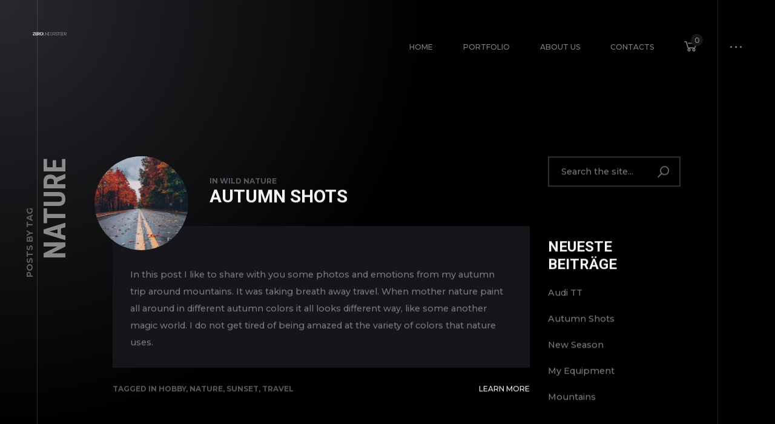

--- FILE ---
content_type: text/css
request_url: http://zeroundersteer.com/wp-content/plugins/shadow-core/assets/css/elements.css?ver=6.9
body_size: 8952
content:
/** 
 * Author: Shadow Themes
 * Author URL: http://shadow-themes.com
 */
.elementor-editor-active .elementor-element.elementor-section:hover {
	z-index: 999;
}
.shadowcore-widget-holder {
    min-height: 64px;
    display: flex;
    justify-content: center;
    align-items: center;
    text-align: center;
    flex-direction: column;
}
.shadowcore-widget-holder i {
    font-size: 48px;
    line-height: 48px;
}
.shadowcore-widget-holder span {
    display: block;
    text-align: center;
    margin-top: 8px;
}

.shadowcore-pswp-media--video,
.shadowcore-pswp-media--iframe {
	position: absolute;
	overflow: hidden;
	left: 50%;
	top: 50%;
	transform: translate(-50%, -50%);
}
.shadowcore-pswp-media--video video,
.shadowcore-pswp-media--iframe iframe {
	width: 100%;
	height: 100%;
	pointer-events: all;
	will-change: transform, opacity;
	transition: transform 0.3s, opacity 0.3s;
	opacity: 0;
	transform: scale(0.75);
	position: absolute;
	left: 0;
	top: 0;
	border: none;
}
.shadowcore-pswp-media--video.is-inview video,
.shadowcore-pswp-media--iframe.is-inview iframe {
	opacity: 1;
	transform: scale(1);
}
.shadowcore-pswp-image-wrap {
	position: absolute;
	left: 0;
	top: 0;
	pointer-events: all;
}
.shadowcore-pswp-image-wrap img {
	position: static;
	pointer-events: none;
}

@keyframes loader_spin {
	0% {
		transform: rotate(0);
	}
	50% {
		transform: rotate(180deg);
	}
	100% {
		transform: rotate(360deg);
	}
}

.shadowcore-ajax-error {
	display: block;
	width: 100%;
	text-align: center;
}

/* 01. COUNTDOWN
   -------------- */
.shadowcore-coming-soon {
	display: flex;
	flex-direction: row;
}
.shadowcore-coming-soon > div {
	width: 25%;
	text-align: center;
}
.shadowcore-coming-soon .shadowcore-coming-soon__count {
	font-size: 80px;
	line-height: 85px;
	margin: 0 0 0 0;
}
.shadowcore-coming-soon .shadowcore-coming-soon__label {
	display: none;
	text-transform: uppercase;
}
.shadowcore-labels-state--yes .shadowcore-coming-soon .shadowcore-coming-soon__label {
	display: block;
}
.shadowcore-coming-soon time {
	display: none;
}

/* 02. CIRCLE PROGRESS BAR
   ------------------------ */
.shadowcore-progress-item {
	text-align: center;
}
.shadowcore-progress-item-wrap svg {
	display: block;
	margin: 0 auto;
}
.shadowcore-progress-item-wrap {
	position: relative;
	display: block;
	padding: 0 60px;
	stroke-width: 5px;
}
.shadowcore-progress-counter {
	display: none;
	position: absolute;
	left: 0;
	top: 0;
	justify-content: center;
	align-items: center;
	width: 100%;
	height: 100%;
	transform: translateX(5px);
}
.shadowcore-progress-counter:after {
    content: '%';
}
.shadowcore-progress-item-wrap svg circle.shadowcore-progress-circle--bar {
	stroke-linecap: round;
	transition: stroke-dashoffset 3s ease-in-out;
}
.shadowcore-progress-state--yes .shadowcore-progress-counter {
	display: flex;
}
.shadowcore-progress-label {
	display: block;
}

/* 03. INFO CARD
   ------------- */
.shadowcore-service-card-grid {
	display: flex;
	flex-direction: row;
	flex-wrap: wrap;
}
.shadowcore-service-card {
	display: flex;
	flex-direction: column;
	position: relative;
}
.shadowcore-grid-column--1 .shadowcore-service-card {
	width: 100%;
	box-sizing: border-box;
}
.shadowcore-grid-column--2 .shadowcore-service-card {
	width: 50%;
	box-sizing: border-box;
}
.shadowcore-grid-column--3 .shadowcore-service-card {
	width: 33.33%;
	box-sizing: border-box;
}
.shadowcore-grid-column--4 .shadowcore-service-card {
	width: 25%;
	box-sizing: border-box;
}
.shadowcore-swap-cotent--yes .shadowcore-service-card {
	flex-direction: column-reverse;
}
.shadowcore-service-card__head {
	display: flex;
	position: relative;
	z-index: 3;
}
.shadowcore-infocard-layout--horizontal .shadowcore-service-card__head {
	flex-direction: row;
	justify-content: space-between;
	align-items: center;
	align-items: flex-start;
	align-items: center;
	align-items: flex-end;
}
.shadowcore-infocard-layout--horizontal.shadowcore-swap-head--yes .shadowcore-service-card__head {
	flex-direction: row-reverse;
}

.shadowcore-infocard-layout--vertical .shadowcore-service-card__head {
	flex-direction: column;
	align-items: center;
}
.shadowcore-infocard-layout--vertical.shadowcore-swap-head--yes .shadowcore-service-card__head {
	flex-direction: column-reverse;
}
.shadowcore-service-card__head img {
	width: 100%;
	height: auto;
	display: block;
}
.shadowcore-service-card__image {
	max-width: 100%;
}
.shadowcore-service-card__label span {
	display: none;
}
.shadowcore-service-card__label span:last-child {
	display: block;
}
.shadowcore-caption-above--yes .shadowcore-service-card__label span:first-child {
	display: block;
}
.shadowcore-caption-above--yes .shadowcore-service-card__label span:last-child {
	display: none;
}
.shadowcore-service-card__content .shadowcore-service-card__link > a,
.shadowcore-service-card__content .shadowcore-service-card__link > a.shadowcore-service-card__link--text {
	transition: all 0.3s;
}
a.shadowcore-service-card__link--text {
	display: inline-block;
}
.shadowcore-service-card__link--item {
	position: absolute;
	left: 0;
	top: 0;
	width: 100%;
	height: 100%;
	display: block;
	z-index: 4;
}

/* 04. SIMPLE BLOG
   --------------- */
.elementor-editor-active .shadowcore-blog-listing a {
	pointer-events: none;
}

/* 05. TESTIMONIALS GRID
   --------------------- */
.shadowcore-grid-column--1 .shadowcore-testimonials-item {
	width: 100%;
	box-sizing: border-box;
}
.shadowcore-grid-column--2 .shadowcore-testimonials-item {
	width: 50%;
	box-sizing: border-box;
}
.shadowcore-grid-column--3 .shadowcore-testimonials-item {
	width: 33.33%;
	box-sizing: border-box;
}
.shadowcore-grid-column--4 .shadowcore-testimonials-item {
	width: 25%;
	box-sizing: border-box;
}
.shadowcore-testimonials-grid {
	display: flex;
	flex-wrap: wrap;
}
.shadowcore-testimonials-item {
	box-sizing: border-box;
	display: flex;
	flex-direction: column;
}
.shadowcore-testimonials-grid .shadowcore-testimonials-item__author {
	display: flex;
	justify-content: space-between;
	position: relative;
	z-index: 3;
}
.shadowcore-testimonials-grid .shadowcore-testimonials-item__author img {
	display: block;
}
.shadowcore-swap-cotent--yes .shadowcore-testimonials-item {
	flex-direction: column-reverse;
}
.shadowcore-testimonials-item__author {
	display: flex;
	position: relative;
	z-index: 3;
}
.shadowcore-testimonials-carousel .shadowcore-testimonials-item__author {
	margin-left: auto;
	margin-right: auto;
}
.shadowcore-testimonials-layout--horizontal .shadowcore-testimonials-item__author {
	flex-direction: row;
	justify-content: space-between;
	align-items: center;
	align-items: flex-start;
	align-items: center;
	align-items: flex-end;
}
.shadowcore-testimonials-layout--horizontal.shadowcore-swap-head--yes .shadowcore-testimonials-item__author {
	flex-direction: row-reverse;
}
.shadowcore-testimonials-layout--vertical .shadowcore-testimonials-item__author {
	flex-direction: column;
	align-items: center;
}
.shadowcore-testimonials-layout--vertical.shadowcore-swap-head--yes .shadowcore-testimonials-item__author {
	flex-direction: column-reverse;
}
.shadowcore-testimonials-item__author--name span {
	display: none;
}
.shadowcore-testimonials-item__author--name span:last-child {
	display: block;
}
.shadowcore-op-above--yes .shadowcore-testimonials-item__author--name span:first-child {
	display: block;
}
.shadowcore-op-above--yes .shadowcore-testimonials-item__author--name span:last-child {
	display: none;
}
.shadowcore-testimonials-item__content {
	display: flex;
}
.shadowcore-testimonials-item > a {
	position: absolute;
	top: 0;
	right: 0;
	bottom: 0;
	left: 0;
	display: block;
	z-index: 4;
}

/* 05. TESTIMONIALS CAROUSEL
   ------------------------- */
.shadowcore-testimonials-carousel .shadowcore-testimonials-item {
	cursor: grab;
}
.shadowcore-testimonials-carousel .shadowcore-testimonials-item__content p:first-child:before,
.shadowcore-testimonials-carousel .shadowcore-testimonials-item__content p:last-child:after {
	display: inline;
}
.shadowcore-testimonials-carousel .shadowcore-testimonials-item__content p:first-child:before {
	content: '\201c';
}
.shadowcore-testimonials-carousel .shadowcore-testimonials-item__content p:last-child:after {
	content: '\201d';
}
.shadowcore-testimonials-carousel .shadowcore-testimonials-item__author {
	position: relative;
	display: inline-flex;
}
.shadowcore-testimonials-carousel .shadowcore-testimonials-item__author--name {
	position: relative;
	z-index: 3;
	display: flex;
	flex-direction: column;
}
.shadowcore-owl-container .owl-dots {
	text-align: center;
	margin: 0 auto;
	padding: 30px 0 0 0;
}
.shadowcore-testimonials-carousel .owl-dots button.owl-dot {
	width: 10px;
	height: 10px;
	display: inline-flex;
	justify-content: center;
	align-items: center;
	margin: 0 10px;
}
.shadowcore-testimonials-carousel .owl-dots button.owl-dot span {
	display: block;
	width: 10px;
	height: 10px;
	border-radius: 50%;
	background: #ffffff40;
	transition: transform 0.3s, background 0.3s, border 0.3s;
}
@media (hover: hover) {
	.shadowcore-testimonials-carousel .owl-dots button.owl-dot:hover span {
		background: #ffffff80;
	}
}
.shadowcore-testimonials-carousel .owl-dots button.owl-dot.active span {
	background: #ffffff;
}

/* 06. BEFORE AND AFTER
   -------------------- */
.shadowcore-before-after {
	position: relative;
	overflow: hidden;
	cursor: grab;
}
.shadowcore-before-after img {
	display: block;
	width: 100%;
	height: auto;
	opacity: 0;
}
.shadowcore-before-after div.shadowcore-before-after-img {
	position: absolute;
	left: 0;
	top: 0;
	height: 100%;
	width: 100%;
	background: no-repeat center;
	background-size: cover;
}
.shadowcore-before-after.shadowcore-before-after--h div.shadowcore-before-after-img {
	background-position: left center;
}
.shadowcore-before-after.shadowcore-before-after--v div.shadowcore-before-after-img {
	background-position: center top;
}
.shadowcore-before-after div.shadowcore-after-img-wrap {
	width: 50%;
	overflow: hidden;
	display: flex;
	flex-wrap: nowrap;
}
.shadowcore-before-after div.shadowcore-after-img {
	width: 100%;
	background: no-repeat center;
	background-size: cover;
	position: absolute;
	left: 0;
	top: 0;
}
.shadowcore-before-after div.shadowcore-after-img img {
	display: block;
	max-width: none;
}
.shadowcore-before-after-divider {
	display: block;
	position: absolute;
	left: 0;
	top: 0;
	pointer-events: none;
}
.shadowcore-before-after-divider:before {
	content: '';
	display: none;
	width: 50px;
	height: 50px;
	background: #000000;
	transform: rotate(45deg);
	margin: -25px 0 0 -25px;
	position: absolute;
	left: 50%;
	top: 50%;
	z-index: 3;
}
.shadowcore-before-after-divider svg {
	position: absolute;
	left: 50%;
	top: 50%;
	width: 24px;
	height: 14px;
	margin: -7px 0 0 -12px;
	z-index: 5;
	display: none;
}
.shadowcore-divider-icon--yes .shadowcore-before-after-divider:before,
.shadowcore-divider-icon--yes .shadowcore-before-after-divider svg {
	display: block;
}

/* 07. GRID GALLERIES
   ------------------ */
.shadowcore-div-image,
.shadowcore-grid-image,
.shadowcore-gallery-image {
	background: no-repeat center;
	background-size: cover;
	transition: transform 0.3s, opacity 0.3s;
}
.shadowcore-div-image,
.shadowcore-gallery-image.shadowcore-lazy,
.elementor img.shadowcore-lazy,
img.shadowcore-lazy {
	transition: transform 0.3s, opacity 0.3s;
	opacity: 0;
	transform: scale(1.1);
	pointer-events: none;
}
.shadowcore-div-image.is-loaded,
.shadowcore-gallery-image.shadowcore-lazy.is-loaded,
.elementor img.shadowcore-lazy.is-loaded,
img.shadowcore-lazy.is-loaded {
	opacity: 1;
	transform: scale(1);
	pointer-events: auto;
}

/* --- BrickWall Styles --- */
.brickwall-grid {
	position: relative;
}
.brickwall-grid > div {
	position: absolute;
	left: 0;
	top: 0;
}
.brickwall-grid > div.is-appended,
.brickwall-grid > div.is-prepended {
	transform: scale(0);
}
.brickwall-grid:not(.animation--none) > div.brickwall-item {
	transition: transform 0.4s, opacity 0.4s;
	will-change: transform, opacity;
}
.brickwall-grid.animation--slow > div.brickwall-item {
	transition: transform 0.8s, opacity 0.8s;
	will-change: transform, opacity;
}

/* --- Grid Gallery --- */
.shadowcore-grid-column--1 .shadowcore-grid-item {
	width: 100%;
	box-sizing: border-box;
}
.shadowcore-grid-column--2 .shadowcore-grid-item {
	width: 50%;
	box-sizing: border-box;
}
.shadowcore-grid-column--3 .shadowcore-grid-item {
	width: 33.33%;
	box-sizing: border-box;
}
.shadowcore-grid-column--4 .shadowcore-grid-item {
	width: 25%;
	box-sizing: border-box;
}
.shadowcore-grid {
	display: flex;
	flex-wrap: wrap;
}
.shadowcore-gallery-item__inner {
	position: relative;
	overflow: hidden;
	transition: transform 0.3s, opacity 0.3s;
	will-change: opacity, transform;
}
.shadowcore-grid-item a {
	display: block;
	position: absolute;
	left: 0;
	top: 0;
	width: 100%;
	height: 100%;
	z-index: 5;
}
.elementor-editor-active .shadowcore-grid-item a {
	pointer-events: none;
}
.shadowcore-grid-caption--none .shadowcore-grid-caption {
	display: none;
}
.shadowcore-grid-caption--under .shadowcore-grid-caption {
	display: block;
}
.shadowcore-grid-caption--on_hover .shadowcore-grid-caption,
.shadowcore-grid-caption--on_photo .shadowcore-grid-caption {
	position: absolute;
	left: 0;
	width: 100%;
}


.shadowcore-grid-caption--on_hover.shadowcore-caption-valign--top .shadowcore-grid-caption,
.shadowcore-grid-caption--on_photo.shadowcore-caption-valign--top .shadowcore-grid-caption {
	top: 0;
}
.shadowcore-grid-caption--on_hover.shadowcore-caption-valign--middle .shadowcore-grid-caption,
.shadowcore-grid-caption--on_photo.shadowcore-caption-valign--middle .shadowcore-grid-caption {
	top: 50%;
	transform: translateY(-50%);
}
.shadowcore-grid-caption--on_hover.shadowcore-caption-valign--bottom .shadowcore-grid-caption,
.shadowcore-grid-caption--on_photo.shadowcore-caption-valign--bottom .shadowcore-grid-caption {
	bottom: 0;
}
.shadowcore-grid-caption--on_hover.shadowcore-stretch-caption--yes .shadowcore-grid-caption,
.shadowcore-grid-caption--on_photo.shadowcore-stretch-caption--yes .shadowcore-grid-caption {
	top: 0;
	height: 100%;
	display: flex;
}
.shadowcore-caption-halign--left .shadowcore-grid-caption {
	text-align: left;
}
.shadowcore-caption-halign--center .shadowcore-grid-caption {
	text-align: center;
}
.shadowcore-caption-halign--right .shadowcore-grid-caption {
	text-align: right;
}
.shadowcore-grid-caption--on_hover.shadowcore-stretch-caption--yes.shadowcore-caption-halign--left .shadowcore-grid-caption,
.shadowcore-grid-caption--on_photo.shadowcore-stretch-caption--yes.shadowcore-caption-halign--left .shadowcore-grid-caption {
	justify-content: flex-start;
}
.shadowcore-grid-caption--on_hover.shadowcore-stretch-caption--yes.shadowcore-caption-halign--center .shadowcore-grid-caption,
.shadowcore-grid-caption--on_photo.shadowcore-stretch-caption--yes.shadowcore-caption-halign--center .shadowcore-grid-caption {
	justify-content: center;
}
.shadowcore-grid-caption--on_hover.shadowcore-stretch-caption--yes.shadowcore-caption-halign--right .shadowcore-grid-caption,
.shadowcore-grid-caption--on_photo.shadowcore-stretch-caption--yes.shadowcore-caption-halign--right .shadowcore-grid-caption {
	justify-content: flex-end;
}
.shadowcore-grid-caption--on_hover .shadowcore-grid-caption {
	transition: opacity 0.3s;
	opacity: 0;
}
@media (hover: hover) {
	.shadowcore-grid-caption--on_hover .shadowcore-justified-gallery a:hover .shadowcore-grid-caption,
	.shadowcore-grid-caption--on_hover .shadowcore-gallery-item__inner:hover .shadowcore-grid-caption {
		opacity: 1;
	}
}

/* --- Justified Gallery --- */
.shadowcore-justified-gallery a {
	position: relative;
	display: block;
}
.shadowcore-justified-gallery.justified-gallery > a {
	transition: transform 0.5s, opacity 0.5s;
	will-change: transform, opacity;
	overflow: visible;
}
.elementor-editor-active .shadowcore-justified-gallery a {
	pointer-events: none;
}
.elementor-editor-active .shadowcore-justified-gallery a > div {
	pointer-events: all;
}
@media (hover: hover) {
	.shadowcore-gallery-grid-fade--yes .shadowcore-justified-gallery:hover .shadowcore-gallery-image:hover {
		opacity: 1;
	}
}
.shadowcore-justified-gallery.justified-gallery img {
	display: block;
}
.shadowcore-grid-caption:empty {
	display: none;
	max-width: 100%;
	height: auto;
}

/* --- Bricks Gallery --- */
.shadowcore-gallery-bricks {
	display: flex;
	flex-direction: row;
	flex-wrap: wrap;
}
.shadowcore-gallery-bricks .shadowcore-gallery-item img {
	display: block;
	width: 100%;
	height: auto;
}
.shadowcore-bricks-layout--1x2 .shadowcore-gallery-bricks .shadowcore-gallery-item:nth-child(3n) {
	width: 100%;
}
.shadowcore-bricks-layout--2x3 .shadowcore-gallery-bricks .shadowcore-gallery-item.is-large,
.shadowcore-bricks-layout--1x2 .shadowcore-gallery-bricks .shadowcore-gallery-item {
	width: 50%;
}
.shadowcore-bricks-layout--2x3 .shadowcore-gallery-bricks .shadowcore-gallery-item.is-small {
	width: 33.33%;
}

/* --- Adjusted Gallery --- */
.shadowcore-gallery-adjusted .shadowcore-grid-item {
	display: inline-flex;
	flex-direction: column;
	justify-content: center;
}

/* 08. KENBURNS GALLERY
   -------------------- */
.elementor-widget-shadow-gallery-kenburns.shadowcore-kenburns-height--screen .shadowcore-kenburns-wrap {
    height: 100vh;
}
.shadowcore-kenburns,
.shadowcore-kenburns > div,
.shadowcore-kenburns > div > .shadowcore-kenburns-slide-image,
.shadowcore-kenburns-overlay {
    position: absolute;
    left: 0;
    top: 0;
    width: 100%;
    height: 100%;
}
.shadowcore-kenburns > div > .shadowcore-kenburns-slide-image {
    z-index: 1;
}
.shadowcore-kenburns-overlay {
    background-color: rgba(0,0,0,0.3);
    display: none;
    z-index: 3;
}
.shadowcore-kenburns-overlay--yes .shadowcore-kenburns-overlay {
    display: block;
}
.shadowcore-kenburns-wrap {
    position: relative;
    display: block;
}
.shadowcore-kenburns-wrap .shadowcore-kenburns-title {
    display: none;
    will-change: transform, opacity;
    position: relative;
    z-index: 5;
    box-sizing: border-box;
}
.shadowcore-kenburns-description {
    display: none;
}
.shadowcore-kenburns-descr--yes .shadowcore-kenburns-wrap .shadowcore-kenburns-description,
.shadowcore-kenburns-captions--yes .shadowcore-kenburns-wrap .shadowcore-kenburns-title {
    display: block;
}
.shadowcore-kenburns {
	overflow: hidden;
}
.shadowcore-kenburns > div {
	opacity: 0;
    will-change: opacity;
    display: flex;
}
.shadowcore-kenburns > div > .shadowcore-kenburns-slide-image {
	background: no-repeat center;
	background-size: cover;
    will-change: transform;
}
.shadowcore-kenburns > div.is-active {
	opacity: 1;
}

/* 09. SLIDE GALLERY
   ------------------ */
.elementor-widget-shadow-gallery-slider.shadowcore-slider-height--screen .shadowcore-slider-wrap {
    height: 100vh;
    position: relative;
}
.shadowcore-slider-wrap {
    -webkit-touch-callout: none;
    -webkit-user-select: none;
    -khtml-user-select: none;
    -moz-user-select: none;
    -ms-user-select: none;
    user-select: none;
}
.shadowcore-slider {
    cursor: grab;
    overflow: hidden;
    position: absolute;
    left: 0;
    top: 0;
    width: 100%;
    height: 100%;
}
.shadowcore-slider.is-grabbed {
    cursor: grabbing;
}
.shadowcore-slider-item {
    overflow: hidden;
    display: flex;
}
.shadowcore-slider-item--image,
.shadowcore-slider-overlay,
.shadowcore-slider-item {
    position: absolute;
    left: 0;
    top: 0;
    width: 100%;
    height: 100%;
}
.shadowcore-slider-overlay {
    pointer-events: none;
    z-index: 5;
}
.shadowcore-slider-item--image {
    background-position: center;
    background-repeat: no-repeat;
    z-index: 1;
}
.shadowcore-slider-title {
    pointer-events: none;
    position: relative;
    z-index: 7;
    display: none;
}
.shadowcore-slider-description {
    display: none;
}

.shadowcore-slider-captions--yes .shadowcore-slider-title,
.shadowcore-slider-descr--yes .shadowcore-slider-description {
    display: block;
}
.shadowcore-slider .shadowcore-slider-item {
    will-change: opacity, transform;
}
.shadowcore-slider .shadowcore-slider-item .shadowcore-slider-item--image {
    will-change: transform;
}

/* Fitting Type */
.shadowcore-slider--cover .shadowcore-slider-item .shadowcore-slider-item--image{
    background-size: cover;
}
.shadowcore-slider--fit-all .shadowcore-slider-item .shadowcore-slider-item--image{
    background-size: contain;
}
.shadowcore-slider--fit-h .shadowcore-slider-item .shadowcore-slider-item--image{
    background-size: 100% auto;
}
.shadowcore-slider--fit-v .shadowcore-slider-item .shadowcore-slider-item--image{
    background-size: auto 100%;
}

/* Slides */
.shadowcore-slider.is-animating .shadowcore-slider-item {
    transition-timing-function: ease-in-out;
}
.shadowcore-slider.is-animating.is-dropped .shadowcore-slider-item {
    transition-timing-function: ease-out;
}
.shadowcore-slider[data-type="simple"] .shadowcore-slider-item,
.shadowcore-slider[data-type="parallax"] .shadowcore-slider-item {
    display: none;
}
.shadowcore-slider[data-type="simple"] .shadowcore-slider-item.is-prev,
.shadowcore-slider[data-type="parallax"] .shadowcore-slider-item.is-prev,
.shadowcore-slider[data-type="simple"] .shadowcore-slider-item.is-next,
.shadowcore-slider[data-type="parallax"] .shadowcore-slider-item.is-next,
.shadowcore-slider[data-type="simple"] .shadowcore-slider-item.is-active,
.shadowcore-slider[data-type="parallax"] .shadowcore-slider-item.is-active {
    display: flex;
}
.shadowcore-slider[data-type="fade"] .shadowcore-slider-item {
    opacity: 0;
}
.shadowcore-slider[data-type="fade"] .shadowcore-slider-item.is-prev,
.shadowcore-slider[data-type="fade"] .shadowcore-slider-item.is-next,
.shadowcore-slider[data-type="fade"] .shadowcore-slider-item.is-active {
    opacity: 1;
}

/* Navigation Elements */
.shadowcore-slider-wrap .shadowcore-slider-nav {
    display: flex;
    position: absolute;
    left: 0;
    top: 0;
    width: 100%;
    height: 100%;
    pointer-events: none;
    z-index: 8;
}
.shadowcore-slider-wrap .shadowcore-slider-nav a {
    display: block;
    transition: color 0.3s;
    pointer-events: all;
}
.shadowcore-slider-wrap .shadowcore-slider-nav .shadowcore-slider-dots a {
    transition: background-color 0.3s, border-color 0.3s;
}
.shadowcore-slider-dots {
    width: auto;
    display: flex;
    justify-content: center;
    align-items: center;
    flex-wrap: nowrap;
}
.shadowcore-slider-dots a.shadowcore-slider-dot {
    background: #ffffff;
    width: 10px;
    height: 10px;
    border-radius: 50%;
    display: block;
}

/* Navigation Position */
.elementor-widget-shadow-gallery-slider.shadowcore-slider-nav--top .shadowcore-slider-nav {
    align-items: flex-start;
}
.elementor-widget-shadow-gallery-slider.shadowcore-slider-nav--middle .shadowcore-slider-nav {
    align-items: center;
}
.elementor-widget-shadow-gallery-slider.shadowcore-slider-nav--bottom .shadowcore-slider-nav {
    align-items: flex-end;
}

.elementor-widget-shadow-gallery-slider.shadowcore-slider-nav--left .shadowcore-slider-nav {
    justify-content: flex-start;
}
.elementor-widget-shadow-gallery-slider.shadowcore-slider-nav--center .shadowcore-slider-nav--dots .shadowcore-slider-nav {
    justify-content: center;
}
.elementor-widget-shadow-gallery-slider.shadowcore-slider-nav--right .shadowcore-slider-nav {
    justify-content: flex-end;
}
.elementor-widget-shadow-gallery-slider.shadowcore-slider-nav--center .shadowcore-slider-nav--arrows .shadowcore-slider-nav,
.elementor-widget-shadow-gallery-slider.shadowcore-slider-nav--center .shadowcore-slider-nav--text .shadowcore-slider-nav {
    justify-content: space-between;
}

/* 10. RIBBON GALLERY
   ------------------ */
.shadowcore-ribbon-wrap {
    position: relative;
    display: block;
    overflow: hidden;
    -webkit-touch-callout: none;
    -webkit-user-select: none;
    -khtml-user-select: none;
    -moz-user-select: none;
    -ms-user-select: none;
    user-select: none;
}
.shadowcore-ribbon-wrap.is-hidden {
	display: none;
}
.shadowcore-ribbon {
    display: flex;
    flex-wrap: nowrap;
    flex-direction: row;
    justify-content: flex-start;
    align-items: stretch;
    position: absolute;
    left: 0;
    top: 0;
    height: 100%;
    min-width: 100%;
	cursor: grab;
}
.shadowcore-ribbon-height--screen .shadowcore-ribbon-wrap {
	height: 100vh;
}
.shadowcore-ribbon.is-grabbed {
	cursor: grabbing;
}
.shadowcore-ribbon.is-moving .shadowcore-ribbon-item a,
.shadowcore-ribbon.is-moving .shadowcore-ribbon-item--image a {
	pointer-events: none;
}
.shadowcore-ribbon-item {
    position: relative;
}
.shadowcore-ribbon-overlay,
.shadowcore-ribbon-title-wrap {
    position: absolute;
    left: 0;
    top: 0;
    width: 100%;
    height: 100%;
	pointer-events: none;
}
.shadowcore-ribbon-overlay {
    z-index: 3;
	display: none;
	background: #0000001e;
}
.shadowcore-ribbon-overlay--yes .shadowcore-ribbon-overlay {
	display: block;
}
.shadowcore-ribbon-title-wrap {
    z-index: 5;
	display: flex;
}
.shadowcore-ribbon-title,
.shadowcore-ribbon-description {
	display: none;
}
.shadowcore-ribbon-captions--yes .shadowcore-ribbon-title,
.shadowcore-ribbon-descr--yes .shadowcore-ribbon-description {
    display: block;
}
.shadowcore-ribbon-item--image {
	background: no-repeat center;
	background-size: cover;
}
.shadowcore-ribbon-item--image a {
	pointer-events: auto;
	display: block;
}
.shadowcore-ribbon-item--image img,
.elementor .shadowcore-ribbon-item--image img {
	display: block;
	height: 100%;
	width: auto;
}

/* 11. PRICE TABLE ITEM
   -------------------- */
.shadowcore-price-item {
	position: relative;
}
div.shadowcore-price-item-popular {
	position: absolute;
	z-index: 33;
}
.shadowcore-price-item--head,
.shadowcore-price-item--footer,
.shadowcore-price-item--price-wrap {
	display: flex;
}
.shadowcore-price-item--head {
	flex-direction: column;
}
.shadowcore-price-item-head-swap--yes .shadowcore-price-item--head {
	flex-direction: column-reverse;
}
.shadowcore-price-item-button {
	transition: all 0.3s;
}

/* Most Popular Label */
.shadowcore-price-item-mp-label-wrap {
	position: absolute;
	left: 0;
	top: 0;
	pointer-events: none;
	display: flex;
	width: 100%;
}

/* Heading and Proce Layout */
.shadowcore-price-item-price-layout--horizontal .shadowcore-price-item--price-wrap {
	flex-direction: row;
}
.shadowcore-price-item-price-layout--vertical .shadowcore-price-item--price-wrap {
	flex-direction: column;
}
.shadowcore-price-item-price-swap--yes.shadowcore-price-item-price-layout--horizontal .shadowcore-price-item--price-wrap {
	flex-direction: row-reverse;
}
.shadowcore-price-item-price-swap--yes.shadowcore-price-item-price-layout--vertical .shadowcore-price-item--price-wrap {
	flex-direction: column-reverse;
}

.shadowcore-price-item-valign--top.shadowcore-price-item-price-layout--horizontal .shadowcore-price-item--price-wrap {
	align-items: flex-start;
}
.shadowcore-price-item-valign--center.shadowcore-price-item-price-layout--horizontal .shadowcore-price-item--price-wrap {
	align-items: center;
}
.shadowcore-price-item-valign--bottom.shadowcore-price-item-price-layout--horizontal .shadowcore-price-item--price-wrap {
	align-items: flex-end;
}

.shadowcore-price-item-price-swap--yes.shadowcore-price-item-halign--right.shadowcore-price-item-price-layout--horizontal .shadowcore-price-item--price-wrap,
.shadowcore-price-item-halign--left.shadowcore-price-item-price-layout--horizontal .shadowcore-price-item--price-wrap {
	justify-content: flex-start;
}
.shadowcore-price-item-halign--center.shadowcore-price-item-price-layout--horizontal .shadowcore-price-item--price-wrap {
	justify-content: center;
}
.shadowcore-price-item-price-swap--yes.shadowcore-price-item-halign--left.shadowcore-price-item-price-layout--horizontal .shadowcore-price-item--price-wrap,
.shadowcore-price-item-halign--right.shadowcore-price-item-price-layout--horizontal .shadowcore-price-item--price-wrap {
	justify-content: flex-end;
}

.shadowcore-price-item-halign--left.shadowcore-price-item-price-layout--vertical .shadowcore-price-item--price-wrap {
	align-items: flex-start;
}
.shadowcore-price-item-halign--center.shadowcore-price-item-price-layout--vertical .shadowcore-price-item--price-wrap {
	align-items: center;
}
.shadowcore-price-item-halign--right.shadowcore-price-item-price-layout--vertical .shadowcore-price-item--price-wrap {
	align-items: flex-end;
}

/* Features List */
.shadowcore-price-item--list {
	padding: 0;
	margin: 0;
	display: flex;
	flex-direction: column;
}
.shadowcore-price-item--list li {
	padding: 0;
	margin: 0;
	list-style: none;
	display: flex;
}
.shadowcore-price-item--list li i {
	display: block;
}


/* 12. CARDS CAROUSEL
   ------------------ */
.owl-item.cloned .shadowcore-div-image {
	opacity: 1;
	transform: scale(1);
}
.shadowcore-carousel-card,
.shadowcore-carousel-card__content {
	display: flex;
	flex-direction: column;
}
.shadowcore-cards-carousel-image-swap--yes .shadowcore-carousel-card,
.shadowcore-cards-carousel-heading-swap--yes .shadowcore-carousel-card__content {
	flex-direction: column-reverse;
}
.shadowcore-cards-carousel-wrap .owl-carousel button.owl-dot {
	width: 10px;
	margin: 0 10px;
}
.shadowcore-cards-carousel-wrap .owl-carousel button.owl-dot span {
	width: 10px;
	height: 10px;
	display: block;
	background: #808080;
	border-radius: 50%;
	opacity: 0.5;
	transition: opacity 0.3s;
}
.shadowcore-cards-carousel-wrap .owl-carousel button.owl-dot.active span {
	opacity: 1;
}
.shadowcore-cards-carousel-wrap .owl-carousel .owl-dots {
	display: flex;
	flex-direction: row;
	justify-content: center;
	align-items: center;
}

@media (hover: hover) {
	.shadowcore-cards-carousel-wrap .owl-carousel button.owl-dot:hover span {
		opacity: 1;
	}
}

/* 13. UNI POSTS GRID
   ------------------ */
.shadowcore-pgi-scale--yes > div.elementor-widget-container {
	overflow: visible;
}
.shadowcore-posts-grid {
	display: flex;
	flex-wrap: wrap;
}
.shadowcore-pgi--inner {
	display: flex;
	position: relative;
	flex-direction: column;
	transition: transform 0.2s;
	will-change: transform;
}
.shadowcore-posts-grid > div a.shadowcore-pgi-link {
	position: absolute;
	top: 0;
	left: 0;
	width: 100%;
	height: 100%;
	display: block;
}
body.elementor-editor-active .shadowcore-posts-grid .shadowcore-pgi--inner {
	cursor: pointer;
}
body.elementor-editor-active .shadowcore-posts-grid > div a.shadowcore-pgi-link {
	pointer-events: none;
}
.shadowcore-posts-grid--item {
	display: flex;
	flex-direction: column;
	position: relative;
	will-change: opacity, transform;
	transition: opacity 0.3s, transform 0.3s;
}
.shadowcore-pgi__content {
	width: 100%;
	overflow: hidden;
}
.shadowcore-pgi__content_head {
	display: flex;
	flex-direction: column;
}
.shadowcore-pgi__title {
	font-size: 24px;
	line-height: 1.5;
}
.shadowcore-pgi__meta {
	display: flex;
	flex-wrap: wrap;
	justify-content: flex-start;
	flex-direction: row;
	font-size: 14px;
	line-height: 1.5;
}
.shadowcore-pgi__meta:empty {
	display: none;
}
.shadowcore-pgi__excerpt {
	width: 100%;
}
.shadowcore-pgi__excerpt:empty {
	display: none;
}

.shadowcore-pgi-content--none .shadowcore-posts-grid .shadowcore-pgi__content {
	display: none;
}
.shadowcore-pgi-content--below .shadowcore-posts-grid .shadowcore-pgi--inner {
	flex-direction: column;
}
.shadowcore-pgi-content--above .shadowcore-posts-grid .shadowcore-pgi--inner {
	flex-direction: column-reverse;
}
.shadowcore-pgi-content--top .shadowcore-posts-grid .shadowcore-pgi__content {
	position: absolute;
	left: 0;
	top: 0;
}
.shadowcore-pgi-content--bottom .shadowcore-posts-grid .shadowcore-pgi__content {
	position: absolute;
	left: 0;
	bottom: 0;
	overflow: hidden;
}
.shadowcore-pgi-content--top .shadowcore-posts-grid .no-image .shadowcore-pgi__content,
.shadowcore-pgi-content--bottom .shadowcore-posts-grid .no-image .shadowcore-pgi__content {
	position: static;
}
.shadowcore-pgi-content-hoverT--yes .shadowcore-posts-grid--item {
	overflow: hidden;
}
@media (hover: hover) {
	.shadowcore-pgi-content-hoverT--yes.shadowcore-pgi-content--top .shadowcore-posts-grid .shadowcore-pgi__content-inner,
	.shadowcore-pgi-content-hoverT--yes.shadowcore-pgi-content--bottom .shadowcore-posts-grid .shadowcore-pgi__content-inner {
		transition: transform 0.3s;
		will-change: transform;
	}
	.shadowcore-pgi-content-hoverO--yes.shadowcore-pgi-content--top .shadowcore-posts-grid .shadowcore-pgi__content-inner,
	.shadowcore-pgi-content-hoverO--yes.shadowcore-pgi-content--bottom .shadowcore-posts-grid .shadowcore-pgi__content-inner {
		transition: opacity 0.3s;
		will-change: opacity;
	}
	.shadowcore-pgi-content-hoverT--yes.shadowcore-pgi-content-hoverO--yes.shadowcore-pgi-content--top .shadowcore-posts-grid .shadowcore-pgi__content-inner,
	.shadowcore-pgi-content-hoverT--yes.shadowcore-pgi-content-hoverO--yes.shadowcore-pgi-content--bottom .shadowcore-posts-grid .shadowcore-pgi__content-inner {
		transition: transform 0.3s, opacity 0.3s;
		will-change: transform, opacity;
	}
	
	.shadowcore-pgi-content-hoverT--yes.shadowcore-pgi-content--top .shadowcore-posts-grid .shadowcore-pgi__content-inner {
		transform: translateY(-100%);
	}
	.shadowcore-pgi-content-hoverT--yes.shadowcore-pgi-content--bottom .shadowcore-posts-grid .shadowcore-pgi__content-inner {
		transform: translateY(100%);
	}
	.shadowcore-pgi-content-hoverT--yes.shadowcore-pgi-content--top .shadowcore-posts-grid .shadowcore-posts-grid--item:hover .shadowcore-pgi__content-inner,
	.shadowcore-pgi-content-hoverT--yes.shadowcore-pgi-content--bottom .shadowcore-posts-grid .shadowcore-posts-grid--item:hover .shadowcore-pgi__content-inner {
		transform: translateY(0);
	}
	.shadowcore-pgi-content-hoverO--yes.shadowcore-pgi-content--top .shadowcore-posts-grid .shadowcore-pgi__content-inner,
	.shadowcore-pgi-content-hoverO--yes.shadowcore-pgi-content--bottom .shadowcore-posts-grid .shadowcore-pgi__content-inner {
		opacity: 0;
	}
	.shadowcore-pgi-content-hoverO--yes.shadowcore-pgi-content--top .shadowcore-posts-grid .shadowcore-posts-grid--item:hover .shadowcore-pgi__content-inner,
	.shadowcore-pgi-content-hoverO--yes.shadowcore-pgi-content--bottom .shadowcore-posts-grid .shadowcore-posts-grid--item:hover .shadowcore-pgi__content-inner {
		opacity: 1;
	}
}

.shadowcore-pgi-align--left .shadowcore-posts-grid .shadowcore-pgi__content_head {
	align-items: flex-start;
}
.shadowcore-pgi-align--left .shadowcore-posts-grid .shadowcore-pgi__excerpt {
	text-align: left;
}
.shadowcore-pgi-align--center .shadowcore-posts-grid .shadowcore-pgi__content_head {
	align-items: center;
}
.shadowcore-pgi-align--center .shadowcore-posts-grid .shadowcore-pgi__excerpt {
	text-align: center;
}
.shadowcore-pgi-align--right .shadowcore-posts-grid .shadowcore-pgi__content_head {
	align-items: flex-end;
}
.shadowcore-pgi-align--right .shadowcore-posts-grid .shadowcore-pgi__excerpt {
	text-align: right;
}

.shadowcore-pgi-swap--yes .shadowcore-posts-grid .shadowcore-pgi__content_head {
	flex-direction: column-reverse;
}

.shadowcore-pgi--button-wrap {
	display: flex;
	flex-direction: row;
	width: 100%;
}
.shadowcore-pgi--button-wrap a {
	display: block;
	transition: all 0.3s;
}
.shadowcore-pgi--button-wrap a.all-posts-loaded {
	transition: none;
}
.shadowcore-pgi--button-wrap a.is-processing {
	opacity: 0.5;
	pointer-events: none;
	cursor: progress;
}

/* Grid Posts Fitler */
.shadowcore-brickwall-filter {
	display: flex;
	flex-direction: row;
	position: relative;
	z-index: 5;
	flex-wrap: wrap;
}
.shadowcore-brickwall-filter a {
	display: block;
	transition: color 0.3s, border-color 0.3s, background-color 0.3s;
}

/* Grid Posts Loading */
.shadowcore-posts-grid--item.not-loaded {
	opacity: 0!important;
	transition: none!important;
}
.shadowcore-posts-grid--item.not-loaded .shadowcore-pgi--inner {
	transform: scale(0)!important;
}

/* 14. UNI POSTS LISTING
   --------------------- */
.shadowcore-posts-listing .shadowcore-pli-image > div,
.shadowcore-posts-listing .shadowcore-pli-image > a,
.shadowcore-posts-listing .shadowcore-pli-image img {
	display: block;
}
.shadowcore-pli-image > div {
	background-size: cover;
	background-position: center;
}
.shadowcore-pli-title > h4 > a {
	display: inline-block;
}
.shadowcore-pli-footer {
	display: flex;
	justify-content: space-between;
}
.shadowcore-upl-footer-swap--yes .shadowcore-pli-footer {
	flex-direction: row-reverse;
}
.shadowcore-upl-footer-swap--yes .shadowcore-pli-footer .shadowcore-pli-footer-lp {
	justify-content: flex-end;
}
.shadowcore-pli-footer-lp {
	width: 100%;
}
.shadowcore-pli-footer-rp {
	width: auto;
	white-space: nowrap;
	text-align: right;
}
.shadowcore-pli-footer-rp a {
	display: flex;
	align-items: center;
}
.shadowcore-pli-footer.shadowcore-pli-footer--custom .shadowcore-pli-footer-rp.shadowcore-pli-read-more {
	width: 100%;
	display: flex;
	flex-direction: row-reverse;
}
.shadowcore-upl-footer-swap--yes .shadowcore-pli-footer.shadowcore-pli-footer--custom .shadowcore-pli-footer-rp.shadowcore-pli-read-more {
	flex-direction: row;
}
.shadowcore-pli-meta {
	display: flex;
	flex-direction: row;
	flex-wrap: wrap;
	justify-content: flex-start;
	align-items: flex-start;
}
.shadowcore-pli-meta > div:not(:first-child):before {
	content: '';
	width: 2px;
	height: 2px;
	display: inline-block;
	vertical-align: middle;
}

.shadowcore-pli-title {
	display: flex;
	flex-direction: column;
}
.shadowcore-pli-title h4 {
	margin: 0;
}
.shadowcore-upl-swap--yes .shadowcore-pli-title {
	flex-direction: column-reverse;
}
.shadowcore-upl-align--left h4 {
	text-align: left;
}
.shadowcore-upl-align--left .shadowcore-pli-title .shadowcore-pli-meta {
	justify-content: flex-start;
}

.shadowcore-upl-align--center h4 {
	text-align: center;
}
.shadowcore-upl-align--center .shadowcore-pli-title .shadowcore-pli-meta {
	justify-content: center;
}

.shadowcore-upl-align--right h4 {
	text-align: right;
}
.shadowcore-upl-align--right .shadowcore-pli-title .shadowcore-pli-meta {
	justify-content: flex-end;
}

/* --- PLI Small --- */
.shadowcore-posts-listing--small .shadowcore-pli-head {
	display: flex;
	justify-content: flex-start;
	align-items: center;
	width: 100%;
}

.shadowcore-posts-listing--small .alessa-post-listing-title {
	width: 100%;
}

/* --- PLI Medium --- */
.shadowcore-posts-listing--medium .shadowcore-posts-list--item.has-post-thumbnail .shadowcore-pli--inner {
	display: flex;
	justify-content: space-between;
	align-items: stretch;
}
.shadowcore-upl-content--alt_r .shadowcore-posts-listing--medium .shadowcore-posts-list--item.has-post-thumbnail:nth-child(even) .shadowcore-pli--inner,
.shadowcore-upl-content--alt_l .shadowcore-posts-listing--medium .shadowcore-posts-list--item.has-post-thumbnail:nth-child(odd) .shadowcore-pli--inner,
.shadowcore-upl-content--left .shadowcore-posts-listing--medium .shadowcore-posts-list--item.has-post-thumbnail .shadowcore-pli--inner {
	flex-direction: row;
}
.shadowcore-upl-content--alt_l .shadowcore-posts-listing--medium .shadowcore-posts-list--item.has-post-thumbnail:nth-child(even) .shadowcore-pli--inner,
.shadowcore-upl-content--alt_r .shadowcore-posts-listing--medium .shadowcore-posts-list--item.has-post-thumbnail:nth-child(odd) .shadowcore-pli--inner,
.shadowcore-upl-content--right .shadowcore-posts-listing--medium .shadowcore-posts-list--item.has-post-thumbnail .shadowcore-pli--inner {
	flex-direction: row-reverse;
}
.shadowcore-posts-listing--medium .shadowcore-posts-list--item.has-post-thumbnail .shadowcore-pli--inner > div {
	display: flex;
	flex-direction: column;
	justify-content: center;
}
.shadowcore-posts-listing--medium .shadowcore-pli-image {
	align-items: center;
	position: relative;
}
.shadowcore-posts-listing--medium .shadowcore-pli-image > div {
	position: relative;
	z-index: 3;
}
.shadowcore-pli-image-add--yes .shadowcore-posts-listing--medium .shadowcore-pli-image.shadowcore-pli-image--port:before {
	content: '';
	width: 100%;
	position: absolute;
	left: 0;
	display: block;
	z-index: 1;
}

/* --- PLI Large --- */
.shadowcore-posts-listing--large .shadowcore-pli-image.shadowcore-pli-image--port {
	display: flex;
	justify-content: center;
	align-items: center;
	position: relative;
}
.shadowcore-posts-listing--large .shadowcore-pli-image.shadowcore-pli-image--port > div {
	position: relative;
	z-index: 3;
}
.shadowcore-pli-image-add--yes .shadowcore-posts-listing--large .shadowcore-pli-image.shadowcore-pli-image--port:before {
	content: '';
	width: 100%;
	position: absolute;
	left: 0;
	display: block;
	z-index: 1;
}

/* --- Button and Pagination */
.shadowcore-pli--button-wrap {
	display: flex;
	flex-direction: row;
	width: 100%;
}
.shadowcore-pli--button-wrap a {
	display: block;
	transition: all 0.3s;
}
.shadowcore-pli--button-wrap a.all-posts-loaded {
	transition: none;
}
.shadowcore-pli--button-wrap a.is-processing {
	opacity: 0.5;
	pointer-events: none;
	cursor: progress;
}
.shadowcore-pli--load:not(.all-posts-loaded) {
	margin-top: 40px;
}
.shadowcore-pli--load {
	position: relative;
}
.shadowcore-pli--load:before {
	content: '';
	position: absolute;
	left: 50%;
	top: 0;
	margin-left: -24px;
	width: 48px;
	display: block;
	height: 48px;
	border: 2px solid #ffffff40;
	border-top-color: #ffffff80;
	border-bottom-color: #ffffff80;
	animation: loader_spin 1s infinite linear;
	border-radius: 50%;
	will-change: opacity;
	opacity: 0;
	pointer-events: none;
}
.shadowcore-pli--load.is-processing:before {
	opacity: 1;
}
.shadowcore-pli--load.all-posts-loaded:before {
	opacity: 0;	
}

/* 15. UNI POSTS CAROUSEL
   ---------------------- */
.shadowcore-posts-ribbon.shadowcore-ribbon {
	align-items: flex-start;
}
.shadowcore-posts-ribbon--item {
	display: flex;
	flex-direction: column;
	justify-content: center;
	position: relative;
	will-change: opacity, transform;
	transition: opacity 0.3s, transform 0.3s;
}
.shadowcore-pri-content--none .shadowcore-ribbon-content {
	display: none;
}
.shadowcore-pri-content--above .shadowcore-posts-ribbon--item {
	flex-direction: column-reverse;
}
.shadowcore-pri-content--top .shadowcore-ribbon-content,
.shadowcore-pri-content--bottom .shadowcore-ribbon-content {
	position: absolute;
	left: 0;
	z-index: 7;
}
.shadowcore-pri-content--top .shadowcore-ribbon-content {
	top: 0;
}
.shadowcore-pri-content--bottom .shadowcore-ribbon-content {
	bottom: 0;
}
.shadowcore-pri-content-fw--yes .shadowcore-posts-ribbon .shadowcore-ribbon-content {
	width: 100%;
}
.shadowcore-pri__content_head {
	display: flex;
	flex-direction: column;
	overflow: hidden;
}
.shadowcore-pri__meta {
	display: flex;
	flex-direction: row;
	align-items: flex-start;
	justify-content: flex-start;
}
.shadowcore-pri-align--left .shadowcore-pri__title {
	text-align: left;
}
.shadowcore-pri-align--center .shadowcore-pri__title {
	text-align: center;
}
.shadowcore-pri-align--right .shadowcore-pri__title {
	text-align: right;
}
.shadowcore-pri-align--left .shadowcore-pri__meta {
	justify-content: flex-start;
}
.shadowcore-pri-align--center .shadowcore-pri__meta {
	justify-content: center;
}
.shadowcore-pri-align--right .shadowcore-pri__meta {
	justify-content: flex-end;
}
.shadowcore-pri-swap--yes .shadowcore-pri__content_head {
	flex-direction: column-reverse;
}
.shadowcore-pri-link {
	position: absolute;
	left: 0;
	top: 0;
	width: 100%;
	height: 100%;
	display: block;
	z-index: 9;
}
body.elementor-editor-active .shadowcore-posts-ribbon--item {
	cursor: pointer;
}
body.elementor-editor-active .shadowcore-pri-link {
	pointer-events: none;
}

@media (hover: hover) {
	.shadowcore-pri-scale--yes .shadowcore-ribbon-item--image {
		transition: background-size 0.3s;
		background-size: 100%;
	}
}

/* 16. IMAGE HOTSPOT
-------------------- */
.shadowcore-hotspot-image {
	position: relative;
}
.shadowcore-hotspot-image > img {
	opacity: 0;
}
.shadowcore-hotspot {
	position: absolute;
	display: block;
	z-index: 5;
	transform: translate(-50%, -50%);
	display: flex;
	justify-content: center;
	align-items: center;
}
.shadowcore-hotspot:after {
	content: '';
	display: block;
	background: #ffffff;
}
.elementor-editor-active .shadowcore-hotspot {
	cursor: pointer;
}
.shadowcore-hotspot-add--yes .shadowcore-hotspot:before {
	content: '';
	position: absolute;
	left: 50%;
	top: 50%;
	transform: translate(-50%, -50%);
	display: block;
	background: #ffffff80;
	z-index: -1;
}
.shadowcore-hotspot a {
	position: absolute;
	left: 0;
	top: 0;
	width: 100%;
	height: 100%;
	display: block;
	z-index: 7;
}
.elementor-editor-active .shadowcore-hotspot a {
	pointer-events: none;
}
.shadowcore-hotspot-descr {
	position: absolute;
	display: block;
	padding: 20px;
	border-radius: 12px;
	background: #000000c0;
	color: #ffffff;
	font-size: 12px;
	line-height: 1.4;
	pointer-events: none;
	opacity: 0;
	width: auto;
}
.shadowcore-hotspot-descr img {
	display: block;
	max-width: 100%;
	height: auto;
	margin-bottom: 1em;
}
@media (hover: hover) {
	.show-on-hover .shadowcore-hotspot:hover .shadowcore-hotspot-descr {
		opacity: 1;
	}
}
.shadowcore-hotspot-descr.is-active,
.shadowcore-hotspot.is-editing .shadowcore-hotspot-descr {
	opacity: 1;
}
.shadowcore-hotspot-triangles--yes .shadowcore-hotspot-descr:before {
	content: '';
	position: absolute;
	display: block;
	width: 0;
	height: 0;
	border-style: solid;
	z-index: 3;
}
.shadowcore-hotspot--on-top .shadowcore-hotspot-descr {
	bottom: 100%;
	left: 50%;
	transform: translateX(-50%);
}
.shadowcore-hotspot-triangles--yes .shadowcore-hotspot--on-top .shadowcore-hotspot-descr:before {
	border-width: 10px 10px 0 10px;
	border-color: #000000c0 transparent transparent transparent;
	top: 100%;
	left: 50%;
	margin-left: -10px;
	transform-origin: 50% 0%;
	transform: scale(1);
}

.shadowcore-hotspot--on-right .shadowcore-hotspot-descr {
	top: 50%;
	left: 100%;
	transform: translateY(-50%);
}
.shadowcore-hotspot-triangles--yes .shadowcore-hotspot--on-right .shadowcore-hotspot-descr:before {
	border-width: 10px 10px 10px 0;
	border-color: transparent #000000c0 transparent transparent;
	right: 100%;
	top: 50%;
	margin-top: -10px;
	transform-origin: 100% 50%;
	transform: scale(1);
}

.shadowcore-hotspot--on-bottom .shadowcore-hotspot-descr {
	top: 100%;
	left: 50%;
	transform: translateX(-50%);
}
.shadowcore-hotspot-triangles--yes .shadowcore-hotspot--on-bottom .shadowcore-hotspot-descr:before {
	border-width: 0 10px 10px 10px;
	border-color: transparent transparent #000000c0 transparent;
	bottom: 100%;
	left: 50%;
	margin-left: -10px;
	transform-origin: 50% 100%;
	transform: scale(1);
}

.shadowcore-hotspot--on-left .shadowcore-hotspot-descr {
	top: 50%;
	right: 100%;
	transform: translateY(-50%);
}
.shadowcore-hotspot-triangles--yes .shadowcore-hotspot--on-left .shadowcore-hotspot-descr:before {
	border-width: 10px 0 10px 10px;
	border-color: transparent transparent transparent #000000c0;
	left: 100%;
	top: 50%;
	margin-top: -10px;
	transform-origin: 0% 50%;
	transform: scale(1);
}
.elementor-element-editable .shadowcore-hotspot-descr {
	opacity: 1;
}

/* 17. UNI POSTS SLIDER
   -------------------- */
.elementor-widget-shadow-query-slider.shadowcore-slider-height--screen .shadowcore-slider-wrap {
    height: 100vh;
    position: relative;
}
.shadowcore-post-slider-item .shadowcore-slider-content {
	position: relative;
	z-index: 5;
}
.shadowcore-psi__content_head {
	display: flex;
	flex-direction: column;
	overflow: hidden;
}
.shadowcore-psi-swap--yes .shadowcore-psi__content_head {
	flex-direction: column-reverse;
}
.shadowcore-psi__meta {
	display: flex;
	flex-direction: row;
	align-items: flex-start;
	justify-content: flex-start;
}
.shadowcore-psi-link {
	position: absolute;
	left: 0;
	top: 0;
	width: 100%;
	height: 100%;
	display: block;
	z-index: 11;
}
.is-moving .shadowcore-psi-link {
	pointer-events: none;
}
.elementor-editor-active .shadowcore-psi-link {
	pointer-events: none;
}
.shadowcore-psi__meta > div {
	display: inline-flex;
	align-items: center;
}
.shadowcore-psi__meta > div:not(:first-child):before {
	content: '';
	display: block;
	width: 0;
}
.shadowcore-psi__excerpt:empty,
.shadowcore-psi__meta:empty {
	display: none;
}


/* Navigation Position */
.elementor-widget-shadow-query-slider.shadowcore-slider-nav--top .shadowcore-slider-nav {
    align-items: flex-start;
}
.elementor-widget-shadow-query-slider.shadowcore-slider-nav--middle .shadowcore-slider-nav {
    align-items: center;
}
.elementor-widget-shadow-query-slider.shadowcore-slider-nav--bottom .shadowcore-slider-nav {
    align-items: flex-end;
}
.elementor-widget-shadow-query-slider.shadowcore-slider-nav--left .shadowcore-slider-nav {
    justify-content: flex-start;
}
.elementor-widget-shadow-query-slider.shadowcore-slider-nav--center .shadowcore-slider-nav--dots .shadowcore-slider-nav {
    justify-content: center;
}
.elementor-widget-shadow-query-slider.shadowcore-slider-nav--right .shadowcore-slider-nav {
    justify-content: flex-end;
}
.elementor-widget-shadow-query-slider.shadowcore-slider-nav--center .shadowcore-slider-nav--arrows .shadowcore-slider-nav,
.elementor-widget-shadow-query-slider.shadowcore-slider-nav--center .shadowcore-slider-nav--text .shadowcore-slider-nav {
    justify-content: space-between;
}

--- FILE ---
content_type: text/css
request_url: http://zeroundersteer.com/wp-content/themes/ashade/assets/css/ashade-woo.css?ver=6.9
body_size: 12352
content:
/* 
 * Author: Shadow Themes
 * Author URL: http://shadow-themes.com

-----------------
Table of Contents
-----------------
01. GENERAL
02. PRODUCT LISTING
03. PRODUCT SINGLE
04. USER ACCOUNT
05. SHOPPING CART
06. CHECKOUT PAGE
07. SHADOWCORE WIDGETS
08. ORDER DETAILS
09. WOOCOMMERCE HARDCODE FIXES

---------------------- */

/* 01. GENERAL
   ----------- */
fieldset {
	padding: 10px 20px;
	margin: 0 0 20px 0;
}
fieldset legend {
	padding: 0 10px;
}

.ashade-woo-content > .ashade-row > .ashade-col > p.woocommerce-result-count {
	margin: 0;
	transform: translateY(12px);
}
.ashade-woo-content > .ashade-row > .ashade-col > h1.page-title {
	display: none;
}
.ashade-woo-content > .ashade-row > .ashade-col > form.woocommerce-ordering {
	display: block;
	min-width: 300px;
	margin-bottom: 0;
}
.ashade-woo-content > .ashade-row > .ashade-col > form.woocommerce-ordering > div.ashade-select-wrap {
	margin: 0 0 0 auto;
}
.ashade-woo-content > .ashade-row > .ashade-col > form.woocommerce-ordering select {
	width: 300px;
	min-width: 300px;
}
.woocommerce-loop-category__title mark {
	background: transparent;
	color: inherit;
}

html .woocommerce #respond input#submit, 
html .woocommerce a.button, 
html .woocommerce button.button, 
html .woocommerce input.button {
    display: inline-block;
    width: auto;
    padding: 15px 40px 15px 40px;
    margin: 0;
    font-family: 'Roboto', sans-serif;
    font-weight: 700;
    text-transform: uppercase;
    font-size: 14px;
    line-height: 16px;
    cursor: pointer;
	transition: background 0.3s, border 0.3s, color 0.3s;
}

.woocommerce-NoticeGroup,
.woocommerce-notices-wrapper {
	margin-bottom: 40px;
}
.woocommerce-NoticeGroup:empty,
.woocommerce-notices-wrapper:empty {
	display: none;
}

.woocommerce table.shop_table {
	border-collapse: collapse;
}
.woocommerce table.shop_table th,
.woocommerce table.shop_table td {
	text-align: left;
	padding: 10px 20px;
}

a.ashade-wc-header-cart {
	position: relative;
	display: block;
	transform: translateY(3px);
}
a.ashade-wc-header-cart svg path {
	transition: fill 0.3s;
}
a.ashade-wc-header-cart span {
	width: 20px;
	height: 20px;
	display: flex;
	border-radius: 50%;
	justify-content: center;
	align-items: center;
	font-size: 12px;
	position: absolute;
	top: -10px;
	right: -10px;
}
.woocommerce-grouped-product-list-item__price ins {
	text-decoration: none;
}

/* 02. PRODUCT LISTING
   ------------------- */
html .woocommerce .products ul, 
html .woocommerce ul.products {
	margin: -20px;
	display: flex;
	flex-direction: row;
	flex-wrap: wrap;
}
html .woocommerce ul.products li.product, 
html .woocommerce-page ul.products li.product {
	float: none;
	margin: 20px;
}
html .woocommerce ul.products.columns-1 li.product, 
html .woocommerce-page ul.products.columns-1 li.product {
	width: calc(100% - 40px);
}
html .woocommerce ul.products.columns-2 li.product, 
html .woocommerce-page ul.products.columns-2 li.product {
	width: calc(50% - 40px);
}
html .woocommerce ul.products.columns-3 li.product, 
html .woocommerce-page ul.products.columns-3 li.product {
	width: calc(33.33% - 40px);
}
html .woocommerce ul.products.columns-4 li.product, 
html .woocommerce-page ul.products.columns-4 li.product {
	width: calc(25% - 40px);
}
html .woocommerce ul.products.columns-5 li.product, 
html .woocommerce-page ul.products.columns-5 li.product {
	width: calc(20% - 40px);
}

/* --- Product Category Listing --- */
.ashade-woo-loop-category {
	display: flex;
	flex-direction: row;
	align-items: center;
}
.ashade-woo-loop-category .ashade-woo-loop-category__image {
	max-width: 75px;
	width: 75px;
}
.ashade-woo-loop-category .ashade-woo-loop-category__image img {
	display: block;
	width: 75px;
	border-radius: 50%;
}
.ashade-woo-loop-category__title {
	padding-left: 20px;
}
.ashade-woo-loop-category h5 {
	margin: 0 0 0 0;
}

/* --- Product Item Image --- */
.ashade-woo-loop-item__image-wrap {
	position: relative;
	margin: 0 0 15px 0;
}
.ashade-wc-loop-item__view {
	position: absolute;
	left: 0;
	top: 0;
	width: 100%;
	height: 100%;
	z-index: 5;
	display: flex;
	justify-content: center;
	align-items: center;
	opacity: 0;
	pointer-events: none;
	transition: opacity 0.5s;
}
.is-added2cart .ashade-wc-loop-item__view {
	opacity: 1;
	pointer-events: auto;
}
.ashade-wc-loop-item__view h6 {
	text-align: center;
}
.ashade-woo-loop-item__image-wrap a {
	display: block;
	overflow: hidden;
	backface-visibility: hidden;
	position: relative;
	z-index: 1;
}
.woocommerce ul.products li.product .ashade-woo-loop-item__image-wrap img,
.ashade-woo-loop-item__image-wrap img {
	display: block;
	margin: 0;
	max-width: 100%;
	height: auto;
	backface-visibility: hidden;
	transition: opacity 0.5s;
}
.ashade-woo-loop-item__image-wrap:hover a img {
	opacity: 0.7;
}
.hide-sold-labels .ashade-soldout-label,
html .woocommerce .hide-sale-labels .onsale {
	display: none!important;
}
.ashade-soldout-label,
html .woocommerce .onsale,
.woocommerce ul.products li.product .ashade-woo-loop-item__image-wrap .onsale {
	border-radius: 0;
	position: absolute;
	top: 20px;
	left: -20px;
	right: auto;
	bottom: auto;
	margin: 0;
	padding: 0;
	min-width: 0;
	min-height: 0;
	padding: 10px 20px;
	box-shadow: 0 0 10px rgba(0,0,0,0.35);
	display: block;
	pointer-events: none;
	text-shadow: 0 0 3px rgba(0,0,0,0.3);
}
.ashade-soldout-label {
	z-index: 33;
}

/* --- Product Item Tools --- */
.ashade-woo-loop-item.ashade-wc-tools--hover .ashade-woo-loop-item__tools {
	transition: opacity 0.5s;
}
.ashade-woo-loop-item__tools {
	display: flex;
	flex-direction: row;
	justify-content: center;
	align-items: center;
	position: absolute;
	bottom: 0;
	left: 50%;
	transform: translate(-50%, 0);
	box-shadow: 0 0 10px rgba(0,0,0,0.25);
	z-index: 5;
}
.ashade-woo-loop-item.ashade-wc-tools--hover .ashade-woo-loop-item__tools {
	opacity: 0;
}
.ashade-woo-loop-item.ashade-wc-tools--hover .ashade-woo-loop-item__image-wrap:hover .ashade-woo-loop-item__tools {
	opacity: 1;
}
.ashade-woo-loop-item__tools > a,
.ashade-woo-loop-item__tools > a.button.ashade-woo-loop-item__add2cart {
	width: 52px;
	height: 52px;
	border: none;
	background: transparent;
	border-radius: 0;
	display: flex;
	align-items: center;
	justify-content: center;
	margin: 0;
	padding: 0;
}
.woocommerce ul.products li.product .ashade-woo-loop-item .button,
.woocommerce ul.products li.product .ashade-woo-loop-item__tools > a {
    display: flex;
}
.woocommerce ul.products li.product .button.ashade-woo-loop-item__add2cart {
	margin: 0;
}
.ashade-woo-loop-item__tools > a svg.ashade-woo-icon--a2c {
	display: block;
	transform: translateY(1px);
	transition: transform 0.3s, opacity 0.3s;
}
.ashade-woo-loop-item__tools > a svg path {
	transition: fill 0.3s;
}
.woocommerce ul.products li.product .button.ashade-woo-loop-item__add2cart.added {
	
}
.woocommerce ul.products li.product .button.ashade-woo-loop-item__add2cart > span,
.woocommerce ul.products li.product .button.ashade-woo-loop-item__add2cart > svg {
	pointer-events: none;
}
.woocommerce ul.products li.product .button.ashade-woo-loop-item__add2cart > span {
	display: block;
	position: absolute;
}
.woocommerce ul.products li.product .button.ashade-woo-loop-item__add2cart span.ashade-woo-icon--a2c-progress {
	transition: transform 0.3s, opacity 0.3s;
	opacity: 0;
	transform: scale(1.25);
	width: 100%;
	height: 100%;
}
.woocommerce ul.products li.product .button.ashade-woo-loop-item__add2cart span.ashade-woo-icon--a2c-progress:before {
	content: '';
	display: block;
	position: absolute;
	width: 24px;
	height: 24px;
	border-width: 2px;
	border-style: solid;
	border-radius: 50%;
	left: 50%;
	top: 50%;
	margin: -12px 0 0 -12px;
}
.woocommerce ul.products li.product .button.ashade-woo-loop-item__add2cart svg.ashade-woo-icon--a2c-done {
	transition: transform 0.3s, opacity 0.3s;
	transform: scale(0.85);
	width: 100%;
	height: 100%;
	position: absolute;
	left: 50%;
	top: 50%;
	width: 24.5px;
	height: 18px;
	margin: -9px 0 0 -12px;
}
.woocommerce ul.products li.product .button.ashade-woo-loop-item__add2cart svg.ashade-woo-icon--a2c-done path {
	fill: transparent;
	stroke-width: 3px;
	stroke-dasharray: 33;
	stroke-dashoffset: 33;
	transition: stroke-dashoffset 0.3s;
}

/* Button Add2Cart Interractions */
html .woocommerce a.button.loading::before,
html .woocommerce a.button.loading::after,
html .woocommerce a.button.added::after,
html .woocommerce a.button.added::before {
	display: none;
}

.woocommerce ul.products .ashade-woo-loop-item__tools a.added_to_cart,
.woocommerce ul.products li.product .ashade-woo-loop-item__tools > a.added_to_cart {
	display: none;
}
.woocommerce ul.products li.product .button.ashade-woo-loop-item__add2cart.loading svg.ashade-woo-icon--a2c,
.woocommerce ul.products li.product .button.ashade-woo-loop-item__add2cart.added svg.ashade-woo-icon--a2c {
	opacity: 0;
	transform: scale(0.5) translateY(1px);
}
.woocommerce ul.products li.product .button.ashade-woo-loop-item__add2cart.loading {
	pointer-events: none;
	opacity: 1;
}
.woocommerce ul.products li.product .button.ashade-woo-loop-item__add2cart.loading span.ashade-woo-icon--a2c-progress {
	opacity: 1;
	transform: scale(1);
}
.woocommerce ul.products li.product .button.ashade-woo-loop-item__add2cart.loading span.ashade-woo-icon--a2c-progress:before {
	animation: busy_spin01 1s infinite linear;
}
.woocommerce ul.products li.product .button.ashade-woo-loop-item__add2cart.added svg.ashade-woo-icon--a2c-done path {
	stroke-dashoffset: 0;
}

.ashade-woo-loop-item__tools > span {
	display: block;
	width: 1px;
	height: 26px;
}
.ashade-woo-loop-item__tools > span:first-child,
.ashade-woo-loop-item__tools > span:last-child {
	display: none;
}

/* --- Product Item Footer --- */
.ashade-woo-loop-item__footer {
	display: flex;
	justify-content: space-between;
	align-items: flex-end;
	margin: 0 0 -5px 0;
}
.ashade-woo-loop-item__footer h4,
.ashade-woo-loop-item__footer h5,
.ashade-woo-loop-item__footer h6 {
	margin: 0 15px 0 0;
}
.ashade-woo-loop-item__footer h4 span a,
.ashade-woo-loop-item__footer h5 span a,
.ashade-woo-loop-item__footer h6 span a {
	transition: color 0.3s;
}
.ashade-woo-loop-item__price {
	text-align: right;
	margin-left: 15px;
}
.woocommerce ul.products li.product .ashade-woo-loop-item__price .price {
	margin: 0;
}
.woocommerce ul.products li.product .ashade-woo-loop-item__price .price del,
.woocommerce ul.products li.product .ashade-woo-loop-item__price .price ins {
	display: block;
	opacity: 1;
}
html .woocommerce ul.products li.product .ashade-woo-loop-item__price .price,
html .woocommerce ul.products li.product .ashade-woo-loop-item__price .price ins {
	text-decoration: none;
	margin: 0;
}

/* --- Pagination --- */
.woocommerce nav.woocommerce-pagination {
	
}
.woocommerce nav.woocommerce-pagination ul {
	padding: 80px 0 0 0;
	text-align: center;
	display: flex;
	flex-direction: row;
	justify-content: center;
	margin: 0 -20px;
	border: none;
}
.woocommerce nav.woocommerce-pagination ul li {
	margin: 0 20px;
	padding: 0;
	list-style: none;
	border: none;
	overflow: visible;
}
.woocommerce nav.woocommerce-pagination ul li a, 
.woocommerce nav.woocommerce-pagination ul li span {
	display: inline-flex;
	justify-content: center;
	align-items: center;
	width: 50px;
	height: 50px;
	position: relative;
	border-width: 2px;
	border-style: solid;
	background: transparent;
	transition: color 0.3s, border-color 0.3s;
}
.woocommerce nav.woocommerce-pagination ul li a svg path {
	transition: fill 0.3s;
}
.woocommerce nav.woocommerce-pagination ul li a:focus, 
.woocommerce nav.woocommerce-pagination ul li a:hover, 
.woocommerce nav.woocommerce-pagination ul li span.current {
	background: transparent;
}
.woocommerce nav.woocommerce-pagination ul li a:before,
.woocommerce nav.woocommerce-pagination ul li span:before {
	content: '';
	width: 20px;
	height: 2px;
	position: absolute;
	left: -32px;
	top: 23px;
	display: block;
}
.woocommerce nav.woocommerce-pagination ul li:first-child a:before,
.woocommerce nav.woocommerce-pagination ul li:first-child span:before {
	display: none;
}

/* 03. PRODUCT SINGLE
   ------------------ */
.ashade-single-product--main {
	display: flex;
	margin: 0 -20px;
}
.ashade-single-product--main > div {
	min-width: calc(50% - 40px);
	max-width: calc(50% - 40px);
	margin: 0 20px;
}
html .woocommerce div.product div.images,
html .woocommerce div.product div.summary {
	margin-bottom: 0;
}
.ashade-single-product-gallery a,
.ashade-single-product-gallery img {
	display: block;
}
.ashade-single-product-gallery a {
	transition: opacity 0.5s;
	backface-visibility: visible;
	z-index: 1;
	position: relative;
	overflow: visible;
}
.ashade-single-product-gallery:hover a {
	opacity: 0.5;
}
.ashade-single-product-gallery:hover a:hover {
	opacity: 1;
}
.ashade-single-product-gallery .ashade-image {
	width: 100%;
	height: auto;
	backface-visibility: hidden;
}
.ashade-single-product-gallery {
	display: flex;
	flex-wrap: wrap;
	margin: -10px;
	padding-top: 20px;
}
.ashade-single-product-gallery > div {
	margin: 10px;
}
.ashade-single-product-gallery.ashade-spg-1columns > div {
	width: calc(100% - 20px);
}
.ashade-single-product-gallery.ashade-spg-2columns > div {
	width: calc(50% - 20px);
}
.ashade-single-product-gallery.ashade-spg-3columns > div {
	width: calc(33.33% - 20px);
}
.ashade-single-product-gallery.ashade-spg-4columns > div {
	width: calc(25% - 20px);
}
.ashade-single-product-gallery.ashade-spg-5columns > div {
	width: calc(20% - 20px);
}

/* --- Product Title --- */
.ashade-woo-categories a {
	transition: color 0.3s;
}
.ashade-single-product--title {
	display: flex;
	justify-content: space-between;
	align-items: flex-end;
}
.ashade-single-product--title {
	margin-bottom: 25px;
}
.ashade-single-product--title h3 {
	margin: 0 40px 0 0;
}
.ashade-single-product--title h3 > span {
	display: flex;
}
.ashade-single-product--title h3 > span a {
	display: block;
	margin-left: 40px;
	transition: color 0.3s;
}
.ashade-single-product--title h3 > span a:before {
	content: '';
    width: 20px;
    height: 1px;
    position: absolute;
    left: -30px;
    top: 8px;
}
.ashade-single-product--title h3 > span a span {
	display: inline-block;
	color: inherit;
}
.ashade-single-product--title .ashade-widget-rating {
	transform: translateY(2px);
}
.ashade-single-product--price {
	text-align: right;
}
html .woocommerce div.product .ashade-single-product--price p.price del,
html .woocommerce div.product .ashade-single-product--price p.price ins,
html .woocommerce div.product .ashade-single-product--price p.price {
	display: block;
	margin: 0;
	opacity: 1;
	float: none;
}
.woocommerce div.product .ashade-single-product--price p.price ins {
	text-decoration: none;
}

/* --- Add to Cart: Simple --- */
.woocommerce div.product form.cart .ashade-single-add2cart--qty.is-hidden {
	display: none;
}
.woocommerce div.product form.cart .ashade-single-add2cart--qty div.quantity {
	margin: 0;
}
.ashade-single-add2cart--qty {
	display: flex;
	justify-content: flex-start;
}
.ashade-single-add2cart--qty > a {
	position: relative;
	display: block;
	transition: background-color 0.3s, border-color 0.3s, opacity 0.3s;
}
.ashade-single-add2cart--qty > a.is-disabled {
	pointer-events: none;
	opacity: 0.5;
}
.ashade-single-add2cart--qty a.ashade-single-add2cart--plus::before,
.ashade-single-add2cart--qty a.ashade-single-add2cart--plus::after,
.ashade-single-add2cart--qty a.ashade-single-add2cart--minus::before {
	content: '';
	display: block;
	width: 12px;
	height: 2px;
	position: absolute;
	left: 50%;
	top: 50%;
	margin: -1px 0 0 -6px;
	transition: background-color 0.3s, opacity 0.3s;
}
.ashade-single-add2cart--qty a.ashade-single-add2cart--plus::after {
	transform: rotate(90deg);
}
html .ashade-single-add2cart--qty input[type="number"] {
	padding-left: 0;
	padding-right: 0;
	text-align: center;
	margin: 0;
}
.ashade-single-add2cart--qty input[type="number"]::-webkit-outer-spin-button, 
.ashade-single-add2cart--qty input[type="number"]::-webkit-inner-spin-button {
    -webkit-appearance: none;
    margin: 0;
}
.ashade-single-add2cart--qty input[type="number"] {
    -moz-appearance: textfield;
}
.ashade-single-product--qty {
	display: flex;
	flex-direction: row;
	justify-content: space-between;
	align-items: center;
	padding-top: 30px;
}
.ashade-single-product--qty.has-in-stock-label {
	flex-direction: row-reverse;
}
.ashade-single-product--qty > p {
	margin: 0;
}
.woocommerce-variation-add-to-cart,
.woocommerce div.product .ashade-single-product--qty form.cart {
	display: flex;
	margin: 0;
}
.woocommerce div.product form.cart .ashade-single-add2cart--button {
	padding-left: 20px;
}
.woocommerce div.product form.cart .ashade-single-add2cart--button.is-alone {
	padding-left: 0;
}
.woocommerce div.product form.cart .ashade-single-add2cart--button .button {
	float: none;
}

body .ashade-single-product--tags {
	padding-top: 30px;
	margin: 40px 0 0 -10px;
}
body .ashade-single-product--tags > a {
	display: inline-block;
    width: auto;
    height: auto;
    padding: 10px 20px 10px 20px;
    margin: 10px 0 0 10px;
    text-transform: uppercase;
    font-size: 12px!important;
    line-height: 14px!important;
    cursor: pointer;
    transition: background 0.3s, border 0.3s, color 0.3s;
}

/* --- Add to Cart: Group --- */
.woocommerce div.product .ashade-single-product--qty .ashade-wc-group-form-wrap form {
	display: block;
}
.woocommerce div.product .ashade-wc-group-form-wrap {
	width: 100%;
}
.woocommerce div.product .ashade-wc-group-form-wrap form.cart table {
	border: none;
	width: 100%;
}
.woocommerce div.product .ashade-wc-group-form-wrap form.cart table td {
	text-align: left;
	vertical-align: middle;
}
.woocommerce div.product .ashade-wc-group-form-wrap form.cart table td.woocommerce-grouped-product-list-item__price {
	text-align: right;
}

/* --- Add to Cart: Variable --- */
.woocommerce div.product .ashade-single-product--qty .ashade-wc-variations-form-wrap {
	width: 100%;
}
.woocommerce div.product .ashade-single-product--qty .ashade-wc-variations-form-wrap > div {
	margin: 0 20px;
	width: calc(50% - 40px);
}
.woocommerce div.product .ashade-single-product--qty .ashade-wc-variations-form-wrap form.cart {
	display: block;
}
.woocommerce div.product form.cart .variations select.is-hidden {
	display: none;
}
.woocommerce div.product form.cart .variations > div {
	margin: 0 0 20px 0;
}
.woocommerce div.product form.cart .variations {
	margin-bottom: 0;
}
.woocommerce div.product form.cart .variations .ashade-select-wrap {
	min-width: 100%;
}
.woocommerce div.product .ashade-wc-variations-form-wrap span.price {
	display: block;
}
.woocommerce div.product .ashade-wc-variations-form-wrap span.price del {
	display: block;
}
.woocommerce div.product .ashade-wc-variations-form-wrap span.price ins {
	text-decoration: none;
	margin: 0;
}
.woocommerce div.product .ashade-wc-variations-form-wrap span.price {
	display: block;
}
.woocommerce div.product .ashade-wc-variations-form-wrap .woocommerce-variation-availability {
	float: right;
	padding-top: 10px;
}
a.reset_variations {
	
}


/* --- Tabs --- */
.ashade-wc-tabs-wrap {
	padding-top: 65px;
}
.ashade-wc-tabs-wrap > ul {
	padding: 0 0 0 0;
	margin: 0 0 40px 0;
	display: flex;
	justify-content: center;
}
.ashade-wc-tabs-wrap > ul li {
	padding: 0;
	margin: 0;
	list-style: none;
}
.ashade-wc-tabs-wrap > ul li span {
	cursor: pointer;
}
.ashade-wc-tabs-wrap > ul li a,
.ashade-wc-tabs-wrap > ul li span {
	transition: color 0.3s;
	display: block;
	padding: 15px 30px;
	position: relative;
}
.ashade-wc-tabs-wrap > ul li a::before,
.ashade-wc-tabs-wrap > ul li span::before {
	content: '';
	display: block;
	width: 100%;
	height: 2px;
	position: absolute;
	left: 0;
	bottom: -1px;
	transition: opacity 0.3s;
	opacity: 0;
	pointer-events: none;
}
.ashade-wc-tabs-wrap > ul li.active a::before,
.ashade-wc-tabs-wrap > ul li.is-active span::before {
	opacity: 1;	
}

table.ashade-wc-product-attributes th,
table.ashade-wc-product-attributes td {
	text-align: left;
}
table.ashade-wc-product-attributes th {
	
}
table.ashade-wc-product-attributes th {
	width: 150px;
}

/* --- Reviews --- */
.ashade-comment-tools .ashade-widget-rating {
	transform: translateY(2px);
}

.ashade-comment-tools a.comment-edit-link {
	display: block;
	margin-left: 40px;
}
.ashade-comment-tools a.comment-edit-link:before {
	content: '';
    width: 20px;
    height: 1px;
    position: absolute;
    left: -30px;
    top: 8px;
}
.ashade-review-form-wrap label {
	overflow: hidden;
}
.ashade-review-form-wrap label span {
	margin-left: 2px;
	display: inline-block;
}
.ashade-review-form-wrap .comment-form-rating p.stars {
	display: none;
}
.ashade-review-form-wrap .comment-form-rating {
	margin-bottom: 25px;
}
.woocommerce #reviews .ashade-review-form-wrap textarea#comment {
	height: 150px;
}
.woocommerce #review_form #respond p.comment-form-cookies-consent {
	margin-bottom: 20px;
}
.ashade-review-form-wrap .comment-form-cookies-consent label {
	text-transform: none;
	margin: 0 0 0 20px;
	cursor: pointer;
}
.ashade-wc-tabs-wrap #comments {
	padding-bottom: 80px;
}
.ashade-review-form-wrap .comment-form {
	margin: 0 -20px;
	display: flex;
	flex-wrap: wrap;
}
.ashade-review-form-wrap form.comment-form p.comment-form-author,
.ashade-review-form-wrap form.comment-form p.comment-form-email,
.ashade-review-form-wrap form.comment-form div.comment-form-rating {
	width: calc(33.33% - 40px);
	display: block;
}

.ashade-review-form-wrap form.comment-form div.comment-form-rating .ashade-select__list {
	flex-direction: column;
}
.ashade-review-form-wrap form.comment-form p.form-submit,
.ashade-review-form-wrap form.comment-form p.comment-form-comment,
.ashade-review-form-wrap form.comment-form p.comment-form-cookies-consent {
	width: calc(100% - 40px);
}
.ashade-review-form-wrap form.comment-form .ashade-select-wrap {
	max-width: 100%!important;
}
.ashade-review-form-wrap form.comment-form select {
	min-width: 100%;
}
.woocommerce #review_form.ashade-review-form-wrap #respond p,
.ashade-review-form-wrap .comment-form > p,
.ashade-review-form-wrap .comment-form > div {
	margin: 0 20px;
}
.woocommerce #review_form.ashade-review-form-wrap #respond p.comment-notes {
	width: calc(100% - 40px);
	margin: 0 20px 20px 20px;
}
.woocommerce #review_form.ashade-review-form-wrap #respond p.comment-form-cookies-consent {
	display: flex;
	align-items: center;
	margin-bottom: 25px;
}

/* --- Navigation --- */
.ashade-wc-single-nav {
	padding-top: 80px;
}

/* --- Related Products --- */
.ashade-single-product section.related.products {
	margin-top: 80px;
	padding-top: 80px;
}


/* 04. USER ACCOUNT
   ---------------- */
.woocommerce-MyAccount-navigation ul {
	padding: 0;
	margin: 0;
}
.woocommerce-MyAccount-navigation ul li {
	padding: 0 0 20px 0;
	margin: 0;
	list-style: none;
}
.woocommerce-MyAccount-navigation ul li a {
	transition: color 0.3s;
}
.woocommerce-MyAccount-navigation ul li:last-child {
	padding-bottom: 0;
}
.ashade-wc-account-wrap .woocommerce {
	display: flex;
	flex-direction: row;
	margin: 0 -20px;
}
.ashade-wc-account-wrap .woocommerce.ashade-wc-login-page {
	flex-direction: column;
}
.ashade-wc-account-wrap .woocommerce nav {
	width: calc(25% - 40px);
	margin: 0 20px;
}
.ashade-wc-account-wrap .woocommerce div.woocommerce-MyAccount-content {
	width: calc(75% - 40px);
	margin: 0 20px;
}

html .ashade-wc-account-wrap .woocommerce a.woocommerce-button.button,
html .ashade-wc-account-wrap .woocommerce a.woocommerce-MyAccount-downloads-file.button {
	width: 100%;
	text-align: center;
	padding-left: 20px;
	padding-right: 20px;
}
.woocommerce-account .addresses .title span a {
	transition: color 0.3s;
}
.woocommerce-account .addresses .title .edit {
	float: none;
}
.ashade-wc-account-wrap #billing_state_field .ashade-select-wrap, 
.ashade-wc-account-wrap #billing_country_field .ashade-select-wrap {
	display: block;
	min-width: 100%;
}

html .woocommerce form.woocommerce-EditAccountForm .form-row.form-row-first,
html .woocommerce form.woocommerce-EditAccountForm .form-row.form-row-last,
html .woocommerce form .woocommerce-address-fields__field-wrapper .form-row.form-row-first,
html .woocommerce form .woocommerce-address-fields__field-wrapper .form-row.form-row-last {
	width: calc(50% - 10px);
}
html .woocommerce form.woocommerce-EditAccountForm .form-row,
html .woocommerce form .woocommerce-address-fields__field-wrapper .form-row {
	margin-bottom: 20px;
}
html .woocommerce form.woocommerce-EditAccountForm em {
	padding-top: 5px;
	font-size: 14px;
	display: block;
}
html .woocommerce form .woocommerce-address-fields__field-wrapper .form-row .ashade-select {
	margin: 0;
}
html .woocommerce .col2-set, 
html .woocommerce-page .col2-set {
	margin: 0 -20px;
	display: flex;
}
html .woocommerce .col2-set .col-1,
html .woocommerce-page .col2-set .col-1,
html .woocommerce .col2-set .col-2,
html .woocommerce-page .col2-set .col-2 {
	margin: 0 20px;
	width: calc(50% - 40px);
	float: none;
}

/* --- Register and Login --- */
.woocommerce .ashade-woo-login-wrap form.register {
	margin: 0;
}
.ashade-wc-register--password-notify {
	margin-bottom: 10px;
}
.woocommerce form .ashade-wc-register-form--button {
	text-align: center;
	padding-top: 10px;
}
html .woocommerce form .ashade-wc-register-form--button button {
	float: none;
	width: 100%;
	display: block;
}
.ashade-wc-login-form--footer {
	display: block;
}
.ashade-wc-login-form--footer div.form-row {
	display: flex;
	justify-content: space-between;
	flex-direction: row;
	align-items: center;
}
.woocommerce .woocommerce-form-login .ashade-wc-login-form--footer button.woocommerce-form-login__submit {
	width: 100%;
	float: none;	
}
.ashade-wc-login-form--footer p.form-row button {
	float: none;
}
.ashade-wc-login-form--footer .ashade-wc-login-form--remember {
	
}
.ashade-wc-login-form--footer .lost_password a,
.ashade-wc-login-form--footer .woocommerce-LostPassword a {
	font-size: 12px;
	text-transform: uppercase;
}
.woocommerce form.ashade-wc-login-form p.form-row {
	margin: 0 0 20px 0;
}
.woocommerce form.ashade-wc-login-form p.form-row.ashade-wc-register-form--button {
	margin: 0;
}
form.woocommerce-form.woocommerce-form-login.login {
	margin: 0 auto;
	max-width: 640px;
}
form.woocommerce-form.woocommerce-form-login.login.ashade-wc-login-form--global {
	margin: 0 auto 40px auto;
}
#customer_details .create-account.woocommerce-validated {
	padding-top: 14px;
}

.ashade-woo-login-wrap {
	margin: 0 auto;
	min-width: 540px;
}
.ashade-woo-login-head {
	display: flex;
	justify-content: space-between;
}
.ashade-woo-login-head h4 {
	cursor: pointer;
}
.ashade-woo-login-head h4:nth-child(2) {
	text-align: right;
	margin: 0 0 0 40px;
	transition: opacity 0.3s;
}
.ashade-woo-login-head h4.is-inactive {
	opacity: 0.5;
}
.ashade-wc-login-form-row {
	display: flex;
	justify-content: space-between;
	align-items: center;
	margin-bottom: 20px;
}
.ashade-wc-login-form-row label {
	padding-left: 10px;
	cursor: pointer;
}

.ashade-wc-register-form {
	display: none;
}
.ashade-woo-login-wrap {
	max-width: 640px;
	margin: 0 auto;
}
.ashade-woo-login-wrap form {
	transition: opacity 0.3s linear;
}
.ashade-woo-login-wrap form.is-inactive {
	opacity: 0;
}

/* --- Reset Password --- */
.woocommerce-ResetPassword {
	text-align: center;
	padding: 70px 0 80px 0;
	max-width: 578px;
}
.ashade-wc-account-wrap form.woocommerce-ResetPassword {
	margin: 0 auto;
}
.ashade-wc-lost-password-form-fields {
	display: flex;
	align-items: flex-end;
}
.woocommerce form .ashade-wc-lost-password-form-fields .form-row.form-row-first {
	margin-right: 20px;
	width: 100%;
}
.woocommerce form .ashade-wc-lost-password-form-fields button {
	white-space: nowrap;
}
.ashade-wc-lost-password-form-fields p {
	text-align: left;
}


/* 05. SHOPPING CART
   ----------------- */
ul.ashade-cart-listing {
	padding: 0;
	margin: -40px 0 0 0;
}
ul.ashade-cart-listing li {
	padding: 40px;
	margin: 40px 0 0 0;
	list-style: none;
	position: relative;
}
ul.ashade-cart-listing li .ashade-cart-item-inner {
	display: flex;
	justify-content: space-between;
	align-items: center;
}

/* --- Cross Selling --- */
.ashade-up-sells,
.ashade-cross-sells {
	padding-top: 80px;
	margin-top: 80px;
}
/*
html .woocommerce .ashade-cross-sells ul.products {
	justify-content: center;
}
*/

/* --- Remove Item --- */
.woocommerce .ashade-cart-listing li > .ashade-product-remove-wrap {
	position: absolute;
	right: 0;
	top: 0;	
	width: 40px;
	height: 40px;
	z-index: 3;
}
.woocommerce .ashade-cart-listing li > .ashade-product-remove-wrap a.ashade-cart-item--remove {
	float: none;
	width: 40px;
	height: 40px;
	font-size: 0;
	line-height: 0;
	z-index: 3;
	border-radius: 0;
	font-weight: normal;
	transform: translate(0,0.5px);
	position: relative;
}
.woocommerce .ashade-cart-listing li > .ashade-product-remove-wrap a.ashade-cart-item--remove:before,
.woocommerce .ashade-cart-listing li > .ashade-product-remove-wrap a.ashade-cart-item--remove:after {
	content: '';
	width: 12px;
	height: 2px;
	position: absolute;
	left: 14px;
	top: 19px;
	transition: background 0.3s;
	z-index: 5;
}
.woocommerce .ashade-cart-listing li > .ashade-product-remove-wrap a.ashade-cart-item--remove:before {
	transform: rotate(-45deg);
}
.woocommerce .ashade-cart-listing li > .ashade-product-remove-wrap a.ashade-cart-item--remove:after {
	transform: rotate(45deg);
}
.woocommerce a.ashade-cart-item--remove.remove:hover {
	background: transparent;
}

/* --- Item Info --- */
ul.ashade-cart-listing li .ashade-cart-item-info {
	display: flex;
	justify-content: flex-start;
	align-items: center;
}
ul.ashade-cart-listing li .ashade-cart-item--thmb {
	width: 100px;
	height: 100px;
	margin-right: 40px;
	box-shadow: 0 3px 8px rgba(0,0,0,0.1);
}
ul.ashade-cart-listing li .ashade-cart-item--thmb img,
ul.ashade-cart-listing li .ashade-cart-item--thmb a {
	display: block;
}
ul.ashade-cart-listing li .ashade-cart-item--thmb img {
	max-width: 100%;
	height: auto;
}
.ashade-cart-item--name h5 span a {
	transition: color 0.3s;
}

/* --- Cart Item QTY --- */
.ashade-cart-total--list li span:last-child {
	text-align: right;
}
h5.ashade-cart-item--qty-label > span,
h5.ashade-cart-item--qty-label > span.woocommerce-Price-amount,
h5.ashade-cart-item--qty-label > span.ashade-cart-item--qty span.woocommerce-Price-amount {
	display: flex;
}
h5.ashade-cart-item--qty-label span.ashade-cart-item--qty-price,
h5.ashade-cart-item--qty-label bdi {
	display: flex;
}
h5.ashade-cart-item--qty-label > span,
h5.ashade-cart-item--qty-label > span.woocommerce-Price-amount {
	justify-content: flex-end;
}
h5.ashade-cart-item--qty-label .ashade-cart-item--qty-x {
	margin: 0 5px;
}
.ashade-cart-item--qty-wrap {
	display: flex;
	justify-content: flex-end;
	align-items: center;
	padding-right: 80px;
	position: relative;
	min-height: 79px;
}
.ashade-cart-item--qty-wrap.sell-alone {
	padding-right: 0;
}
.ashade-cart-item--qty-wrap > a {
	width: 40px;
	height: 40px;
	position: absolute;
	right: 0;
	top: 50%;
	transition: border 0.3s;
	display: block;
}
.ashade-cart-item--qty-wrap > a:before,
.ashade-cart-item--qty-wrap > a:after {
	content: '';
	width: 12px;
	height: 2px;
	position: absolute;
	left: 12px;
	top: 17px;
	transition: background 0.3s;
}
.ashade-cart-item--qty-wrap > a.ashade-cart-item--qty-plus {
	margin-top: -39px;
}
.ashade-cart-item--qty-wrap > a.ashade-cart-item--qty-plus:after {
	transform: rotate(90deg);
}
.ashade-cart-item--qty-wrap > a.ashade-cart-item--qty-minus {
	margin-top: -1px;
}
.ashade-cart-item--qty-wrap > a.ashade-cart-item--qty-minus:after {
	display: none;
}
.ashade-cart-item--qty-wrap .quantity {
	display: none;
}

/* --- Total --- */
.ashade-cart-page--total {
	position: relative;
}
.ashade-cart-page--total {
	position: sticky;
}
.ashade-cart-page--total .cart-collaterals {
	/*position: sticky;*/
}
.ashade-cart-total--list {
	padding: 0;
	margin: -20px 0 0 0;
}
.ashade-cart-total--list li {
	padding: 20px 0 0 0;
	margin: 0;
	list-style: none;
	display: flex;
	justify-content: space-between;
}
.ashade-cart-total--list li.order-total {
	margin-top: 20px;
}
.ashade-wc-total-buttons {
	display: flex;
	justify-content: space-between;
	margin: 20px 0 0 -10px;
}
.ashade-wc-total-buttons > div {
	width: calc(50% - 5px);
	margin: 0 0 0 10px;
}
html .woocommerce .ashade-coupon-wrap--button button {
	padding-left: 20px;
	padding-right: 20px;
}
.ashade-coupon-wrap {
	display: flex;
	align-items: flex-end;
}
.ashade-coupon-wrap .ashade-coupon-wrap--button {
	margin-left: 10px;
}
html .woocommerce .ashade-coupon-wrap button,
html .woocommerce .ashade-coupon-wrap input {
	margin: 0;
}
html .woocommerce .ashade-wc-total-buttons button.button,
html .woocommerce .ashade-wc-total-buttons button.button:disabled[disabled],
html .woocommerce .ashade-wc-total-buttons a.button {
	padding-left: 20px;
	padding-right: 20px;
	width: 100%;
}
.woocommerce-cart .ashade-wc-total-buttons .wc-proceed-to-checkout {
	padding: 0;
}
.woocommerce #respond input#submit.disabled, 
.woocommerce #respond input#submit:disabled, 
.woocommerce #respond input#submit:disabled[disabled], 
.woocommerce a.button.disabled, 
.woocommerce a.button:disabled, 
.woocommerce a.button:disabled[disabled], 
.woocommerce button.button.disabled, 
.woocommerce button.button:disabled, 
.woocommerce button.button:disabled[disabled], 
.woocommerce input.button.disabled, 
.woocommerce input.button:disabled, 
.woocommerce input.button:disabled[disabled] {
	pointer-events: none;
}

.ashade-cart-total--list li.ashade-ctl--discount > span:last-child {
	position: relative;
	padding-right: 25px;
}
a.woocommerce-remove-coupon {
	width: 40px;
	height: 40px;
	position: absolute;
	overflow: hidden;
	font-size: 0;
	line-height: 0;
	color: transparent;
	display: block;
	right: -14px;
	top: -6px;
}
a.woocommerce-remove-coupon:before,
a.woocommerce-remove-coupon:after {
	content: '';
	width: 12px;
	height: 1px;
	position: absolute;
	left: 14px;
	top: 19px;
	transition: background 0.3s;
	z-index: 5;
}
a.woocommerce-remove-coupon:before {
	transform: rotate(-45deg);
}
a.woocommerce-remove-coupon:after {
	transform: rotate(45deg);
}

/* Shipping Total */
li.woocommerce-shipping-destination,
li.ashade-shipping-methods {
	margin-top: 20px;
}
li.woocommerce-shipping-destination span:first-child {
	white-space: nowrap;
	min-width: 50%;
}
.ashade-cart-total--list li.ashade-wc-total-address--edit {
	display: block;
	text-align: right;
	padding-top: 0px;
}
.ashade-cart-total--list li.ashade-wc-total-address--edit > a.shipping-calculator-button {
	font-size: 12px;
	text-transform: uppercase;
	margin: 0;
	transition: color 0.3s;
	display: inline-block;
}
.ashade-cart-total--list li.ashade-wc-total-address--edit > a:after {
	display: none;
}
.ashade-cart-total--list li.ashade-wc-total-address--edit section.shipping-calculator-form,
.ashade-cart-total--list li.ashade-wc-total-address--edit section.shipping-calculator-form span {
	text-align: left;
}
.ashade-cart-total--list li.ashade-wc-total-address--edit section.shipping-calculator-form span.select2-selection {
	margin-bottom: 0;
}
.ashade-cart-total--list li.ashade-wc-total-address--edit section.shipping-calculator-form > p {
	margin: 0 0 20px 0;
}
.ashade-cart-total--list li.ashade-wc-total-address--edit section.shipping-calculator-form .ashade-select-wrap {
	min-width: 100%;
	text-align: left;
}
.ashade-cart-total--list li.ashade-wc-total-address--edit section.shipping-calculator-form .ashade-select-wrap .ashade-select {
	margin-bottom: 0;
}
.ashade-shipping-methods {
	flex-direction: column;
}
.ashade-shipping-methods span:first-child {
	margin-bottom: 20px;
}
.ashade-shipping-methods span > #shipping_method {
	display: block;
}
.ashade-wc-total-shipping-method-wrap {
	align-items: center;
	margin: 10px 0 0 0;
	position: relative;
	display: flex;
	flex-direction: column;
	align-items: flex-start;
	overflow: hidden;
}
.woocommerce-shipping-methods .ashade-wc-total-shipping-method-wrap:first-child {
	margin-top: 0;
}

.ashade-wc-total-shipping-method-wrap input[type="radio"] {
	position: absolute;
	left: 0;
	top: 0;
	pointer-events: none;
	opacity: 0;
}
.ashade-wc-total-shipping-method-wrap label {
	display: block;
    position: relative;
    padding-left: 40px;
    min-height: 24px;
    padding-top: 7px;
	padding-bottom: 5px;
    margin-bottom: 5px;
    cursor: pointer;
	text-align: left;
}
.ashade-wc-total-shipping-method-wrap:last-child {
	margin-bottom: -10px;
}
.ashade-wc-total-shipping-method-wrap:last-child label {
	margin-bottom: 0;
}

.ashade-wc-total-shipping-method-wrap label:before {
    content: '';
    display: block;
    width: 24px;
    height: 24px;
    border-radius: 50%;
    position: absolute;
    left: 0;
    top: 0;
}
.ashade-wc-total-shipping-method-wrap label:after {
	content: '';
    display: block;
    position: absolute;
    left: 8px;
    top: 8px;
    width: 12px;
    height: 12px;
    border-radius: 50%;
    transition: opacity 0.3s;
    opacity: 0;
}
.ashade-wc-total-shipping-method-wrap.is-single label:after,
.ashade-wc-total-shipping-method-wrap input[type="radio"]:checked ~ label:after {
    opacity: 1;
}

/* --- Cart Footer --- */
.ashade-cart-footer {
	display: flex;
	justify-content: space-between;
	align-items: flex-end;
	padding: 40px 0 0 0;
}
.ashade-cart-footer svg {
	margin-right: 10px;
	transform: translateY(3px);
}
.ashade-cart-footer .ashade-cart-footer--lp {
	padding-bottom: 9px;
}
html .woocommerce .ashade-cart-footer button.button:disabled[disabled] {
	pointer-events: none;
}
.ashade-cart-footer--lp > a {
	transition: color 0.3s;
	transform: translateY(1px);
}
.ashade-cart-footer--lp > a svg path {
	transition: fill 0.3s;
}

/* --- Busy Form --- */
form.ashade-wc-cart-form {
	transition: opacity 0.5s;
}
form.ashade-wc-cart-form.processing {
	opacity: 0.5;
	pointer-events: none;
}
form.ashade-wc-cart-form.processing:before {
	content: '';
	position: absolute;
	left: 50%;
	top: 50%;
	border-radius: 50%;
	z-index: 15;
	pointer-events: none;
	border: 2px solid rgba(255,255,255,0.5);
	border-top-color: rgba(255,255,255,1);
	width: 50px;
	height: 50px;
	margin: -24px 0 0 -24px;
	animation: busy_spin01 1s infinite linear;
}
form.ashade-wc-cart-form .ashade-cart-page-wrap {
	transition: transform 0.5s;
	position: relative;
}
form.ashade-wc-cart-form.processing .ashade-cart-page-wrap {
	transform: scale(0.95);
}
.ashade-wc-cart-form .blockUI.blockOverlay {
	display: none!important;
}

/* 06. CHECKOUT PAGE
   ----------------- */
html .woocommerce form .form-row textarea {
	height: 149px;
}
label.woocommerce-form__label.woocommerce-form__label-for-checkbox {
	display: flex;
	align-items: center;
}
label.woocommerce-form__label.woocommerce-form__label-for-checkbox .ashade-checkbox-wrap {
	margin-right: 10px;
}
label.woocommerce-form__label.woocommerce-form__label-for-checkbox span {
	transform: translateY(1px);
	cursor: pointer;
}
html .woocommerce form .form-row select {
	min-width: 100%;
}

html .woocommerce form.checkout_coupon, 
html .woocommerce form.login, 
html .woocommerce form.register {
	padding: 40px;
	border: none;
	border-radius: 0;
}
html .woocommerce form .form-row {
	padding: 0;
}
html .ashade-wc-form-wrap {
	display: flex;
}
html .ashade-wc-form-wrap p.form-row.form-row-first {
	width: 100%;
	margin-right: 10px;
	flex-grow: 4;
}
html .ashade-wc-form-wrap p.form-row.form-row-last {
	flex-grow: 1;
}
html .woocommerce form .woocommerce-billing-fields__field-wrapper .form-row {
	margin-bottom: 20px;
}
html .woocommerce form .woocommerce-billing-fields__field-wrapper .form-row:last-child {
	margin: 0;
}

html .woocommerce form .woocommerce-additional-fields {
	padding-top: 80px;
}
#billing_state_field .ashade-select-wrap,
#billing_country_field .ashade-select-wrap {
	display: none;
}

/* --- Select 2 Custom --- */
.select2-container--default .select2-selection--single {
	border-style: solid;
	border-width: 2px;
	width: 100%;
	transition: color 0.3s, background 0.3s, border 0.3s;
}
.select2-container--default .select2-selection--single .select2-selection__rendered {
	transition: color 0.3s;
	line-height: 1;
	padding: 0;
}
.woocommerce-billing-fields__field-wrapper .select2-container--default .select2-selection--single {
	margin: 0;
}
.select2-container--default .select2-selection--single .select2-selection__arrow {
	width: 40px;
	height: 40px;
	right: 9px;
	top: 7px;
	transition: transform 0.3s;
}
.select2-container--default.select2-container--open .select2-selection--single .select2-selection__arrow {
	transform: scaleY(-1) translateY(3px);
}

.select2-container--default .select2-selection--single .select2-selection__arrow:before,
.select2-container--default .select2-selection--single .select2-selection__arrow:after {
	content: '';
	display: block;
	position: absolute;
	width: 14px;
	height: 2px;
}
.select2-container--default .select2-selection--single .select2-selection__arrow:before {
	left: 6px;
	top: 23px;
	transform-origin: 100% 50%;
	transform: rotate(45deg);
}
.select2-container--default .select2-selection--single .select2-selection__arrow:after {
	right: 6px;
	top: 23px;
	transform-origin: 0% 50%;
	transform: rotate(-45deg);
}
.select2-container--default .select2-selection--single .select2-selection__arrow b {
	display: none;
}

html .select2-dropdown {
	height: auto;
	padding: 0;
}
.select2-search--dropdown {
	padding: 0;
}
.select2-container--default .select2-search--dropdown .select2-search__field {
	border-top: none;
	border-left: none;
	border-right: none;
	margin-bottom: 0;
}
li.select2-results__option:first-child {
	border: none;
}
li.select2-results__option {
	display: block;
    padding: 10px 20px;
    margin: 0;
    list-style: none;
    border-top-width: 1px;
	border-top-style: solid;
    transition: color 0.3s, background 0.3s;
    cursor: pointer;
}
.select2-container--default .select2-results__option--highlighted[aria-selected], 
.select2-container--default .select2-results__option--highlighted[data-selected] {
	background: transparent;
}
.select2-container--default .select2-results>.select2-results__options {
	max-height: 216px;
}

/* --- Checkout List --- */
html #add_payment_method #payment, 
html .woocommerce-cart #payment, 
html .woocommerce-checkout #payment {
	padding: 0;
	border: none;
	border-radius: 0;
	background: transparent;
}

.ashade-wc-checkout-order > ul,
.ashade-wc-checkout-order > ul ul {
	padding: 0;
	margin: 0 0 0 0;
}
.ashade-wc-checkout-order > ul {
	margin: 0 0 40px 0;
}
.ashade-wc-checkout-order > ul > li:first-child {
	padding-top: 0;
}
.ashade-wc-checkout-order > ul li ul {
	width: 100%;
}
.ashade-wc-checkout-order > ul li:first-child {
	border: none;
}
.ashade-wc-checkout-order > ul li {
	padding: 20px 0;
	margin: 0;
	list-style: none;
	display: flex;
	justify-content: space-between;
}
.ashade-wc-checkout-order ul li.woocommerce-checkout-review-order-table--footer {
	border-top: none;
	padding-top: 20px;
}
.ashade-wc-checkout-payment {
	padding: 30px 30px;
}
html #payment .ashade-wc-checkout-payment ul.payment_methods, 
html #payment .ashade-wc-checkout-payment ul.payment_methods, 
html #payment .ashade-wc-checkout-payment ul.payment_methods {
	padding: 0 0 20px 0;
}
html #payment .ashade-wc-checkout-payment div.form-row, 
html #payment .ashade-wc-checkout-payment div.form-row, 
html #payment .ashade-wc-checkout-payment div.form-row {
	padding: 30px 0 0 0;
	margin: 0;
}
.woocommerce-terms-and-conditions-wrapper {
	margin-bottom: 30px;
}
.ashade-wc-checkout-order > ul li.cart-discount.coupon-freedom > span:last-child {
	position: relative;
	padding-right: 25px;
}

/* --- Checkout Payment --- */
#payment ul {
	padding: 0;
	margin: 0;
}
#payment ul li {
	padding: 0;
	margin: 0;
	list-style: none;
}
#payment ul li {
	position: relative;
}
#payment ul li input {
	width: 20px;
	height: 20px;
}
#payment ul li label {
	width: 100%;
}

/* --- Custom Radio Button --- */
#payment .ashade-wc-checkout-payment .wc_payment_methods li .ashade-radio-wrap {
	display: none;
}
#payment .ashade-wc-checkout-payment .wc_payment_methods li {
	position: relative;
}
#payment .ashade-wc-checkout-payment .wc_payment_methods li input[type="radio"] {
	position: absolute;
	opacity: 0;
	pointer-events: none;
}
#payment .ashade-wc-checkout-payment .wc_payment_methods li label {
	display: block;
	position: relative;
	padding-left: 40px;
	min-height: 24px;
	padding-top: 7px;
	margin-bottom: 20px;
	cursor: pointer;
}
#payment .ashade-wc-checkout-payment .wc_payment_methods li label:before {
	content: '';
	display: block;
	width: 24px;
	height: 24px;
	border-radius: 50%;
	position: absolute;
	left: 0;
	top: 0;
}
#payment .ashade-wc-checkout-payment .wc_payment_methods li label:after {
	content: '';
	display: block;
	position: absolute;
	left: 8px;
	top: 8px;
	width: 12px;
	height: 12px;
	border-radius: 50%;
	transition: opacity 0.3s;
	opacity: 0;
}
#payment .ashade-wc-checkout-payment .wc_payment_methods li input[type="radio"]:checked ~ label:after {
	opacity: 1;
}
#add_payment_method #payment ul.payment_methods li img, 
.woocommerce-cart #payment ul.payment_methods li img, 
.woocommerce-checkout #payment ul.payment_methods li img {
	display: none;
}
#add_payment_method #payment .payment_method_paypal .about_paypal, 
.woocommerce-cart #payment .payment_method_paypal .about_paypal, 
.woocommerce-checkout #payment .payment_method_paypal .about_paypal {
	line-height: inherit;
}
#add_payment_method #payment div.payment_box p, 
.woocommerce-cart #payment div.payment_box p, 
.woocommerce-checkout #payment div.payment_box p {
	font-size: 14px;
	line-height: 1.5;
}

/* --- Busy Form --- */
form.checkout_coupon.woocommerce-form-coupon,
#payment {
	transition: opacity 0.5s, transform 0.5s;
	position: relative;
}
form.checkout.woocommerce-checkout {
	transition: opacity 0.5s;
}
form.checkout_coupon.woocommerce-form-coupon.processing,
#payment.processing,
form.checkout.woocommerce-checkout.processing {
	opacity: 0.5;
	pointer-events: none;
}
form.checkout_coupon.woocommerce-form-coupon.processing:after,
#payment.processing:before,
form.checkout.woocommerce-checkout.processing:before {
	content: '';
	position: absolute;
	left: 50%;
	top: 50%;
	border-radius: 50%;
	z-index: 15;
	pointer-events: none;
	border: 2px solid rgba(255,255,255,0.5);
	border-top-color: rgba(255,255,255,1);
	width: 50px;
	height: 50px;
	margin: -24px 0 0 -24px;
	animation: busy_spin01 1s infinite linear;
}
form.checkout_coupon.woocommerce-form-coupon.processing:before,
form.checkout.woocommerce-checkout > div {
	transition: transform 0.5s;
	position: relative;
}
form.checkout_coupon.woocommerce-form-coupon.processing,
#payment.processing,
form.checkout.woocommerce-checkout.processing > div {
	transform: scale(0.95);
}
form.checkout_coupon.woocommerce-form-coupon .blockUI.blockOverlay,
form.checkout.woocommerce-checkout .blockUI.blockOverlay {
	display: none!important;
}

/* Shipping to different address */
.woocommerce-shipping-fields {
	padding-top: 20px;
}
.woocommerce-shipping-fields p#shipping_country_field div.ashade-select-wrap,
.woocommerce-shipping-fields p#shipping_state_field div.ashade-select-wrap {
	display: none;
}
.woocommerce form .woocommerce-shipping-fields p.form-row {
	margin-bottom: 20px;
}
.woocommerce form .woocommerce-shipping-fields p.form-row .select2-container--default .select2-selection--single {
	margin-bottom: 0;
}

/* --- Terms Checkbox --- */
label.woocommerce-form__label-for-checkbox {
	position: relative;
	min-height: 25px;
	padding-left: 44px;
	cursor: pointer;
	display: block;
	overflow: hidden;
}
label.woocommerce-form__label-for-checkbox:before,
label.woocommerce-form__label-for-checkbox:after {
	content: '';
	position: absolute;
	display: block;
	cursor: pointer;
	overflow: hidden;
}
label.woocommerce-form__label-for-checkbox:before {
	width: 21px;
	height: 21px;
	left: 0;
	top: 0;
	transition: border-color 0.3s;
}
label.woocommerce-form__label-for-checkbox:after {
	width: 11px;
	height: 11px;
	left: 7px;
	top: 7px;
	opacity: 0;
	transition: opacity 0.2s, background 0.3s;
}
form.woocommerce-checkout label.woocommerce-form__label-for-checkbox:before {
	top: -5px;
}
form.woocommerce-checkout label.woocommerce-form__label-for-checkbox:after {
	top: 2px;
}
label.woocommerce-form__label-for-checkbox.is-checked:after {
	opacity: 1;
}
label.woocommerce-form__label-for-checkbox input {
	position: absolute;
	left: 0;
	top: 0;
	opacity: 0;
	pointer-events: none;
}
.woocommerce-invalid .woocommerce-form__label-for-checkbox.checkbox input[type="checkbox"]#terms {
	outline: none;
}
.woocommerce-invalid label.woocommerce-form__label-for-checkbox:before {
	border-color: #a00;
}

/* 07. SHADOWCORE WIDGETS
   ---------------------- */
.ashade-select-wrap > span {
	display: none;
}

/* --- Search Widget --- */
.woocommerce-product-search.ashade-search-form button {
	display: none;
}

/* --- Categories --- */
.woocommerce-widget-layered-nav-list,
.widget_product_categories.ashade-widget .ashade-select-wrap {
	max-width: 100%!important;
}
ul.woocommerce-widget-layered-nav-list a,
ul.product-categories a {
	transition: color 0.3s;
}
ul.woocommerce-widget-layered-nav-list,
ul.product-categories {
	padding: 0;
}
.woocommerce .woocommerce-widget-layered-nav-list li.woocommerce-widget-layered-nav-list__item,
ul.product-categories li {
	padding: 7px 0 8px 0;
	list-style: none;
}
.woocommerce .woocommerce-widget-layered-nav-list li.woocommerce-widget-layered-nav-list__item ul,
ul.product-categories li ul {
	padding: 15px 0 0 0;
	position: relative;
}
.woocommerce .woocommerce-widget-layered-nav-list li.woocommerce-widget-layered-nav-list__item ul:before,
ul.product-categories li ul:before {
	content: '';
	position: absolute;
	left: 15px;
	top: 17px;
	width: 1px;
	height: calc(100% - 17px);
	display: block;
}
.woocommerce .woocommerce-widget-layered-nav-list li.woocommerce-widget-layered-nav-list__item ul li,
ul.woocommerce-widget-layered-nav-list li ul li,
ul.product-categories li ul li {
	padding: 7px 0 8px 30px;
	position: relative;
}
ul.woocommerce-widget-layered-nav-list li ul li:first-child,
ul.product-categories li ul li:first-child {
	padding-top: 0px;
}
ul.woocommerce-widget-layered-nav-list li ul li:last-child,
ul.product-categories li ul li:last-child {
	padding-bottom: 0px;
}

/* --- Layered Nav --- */
.woocommerce .woocommerce-widget-layered-nav-dropdown__submit {
	margin: 0;
	min-width: 100%;
}
.woocommerce-widget-layered-nav-dropdown .ashade-select-wrap {
	min-width: 100%;
}

/* --- Shopping Cart --- */
.woocommerce .widget_shopping_cart .cart_list li, 
.woocommerce.widget_shopping_cart .cart_list li {
	padding: 0;
}
.ashade-mini-cart-item {
	display: flex;
	padding: 0 30px 0 0;
	justify-content: space-between;
	position: relative;
	margin-bottom: 20px;
	min-height: 50px;
	align-items: center;
}
.ashade-mini-cart-item.no-thmb {
	justify-content: flex-end;
}
.woocommerce ul.cart_list li img, 
.woocommerce ul.product_list_widget li img {
	float: none;
	display: block;
	margin: 0;
	width: 50px;
	height: auto;
}
.ashade-mini-cart-item--image {
	margin-right: -25px;
}
.ashade-mini-cart-item--title {
	text-align: right;
}
.ashade-mini-cart-item--title > a {
	text-transform: uppercase;
	font-size: 14px;
	line-height: 1.5;
	text-shadow: 0 0 5px rgba(0,0,0,0.5);
}
.ashade-mini-cart-item--title > span {
	display: flex;
	justify-content: flex-end;
	font-size: 12px;
	line-height: 1;
	margin-bottom: 5px;
	text-shadow: 0 0 3px rgba(0,0,0,0.25);
}
.woocommerce .widget_shopping_cart .cart_list li a.remove.ashade-mini-cart-item--remove, 
.woocommerce.widget_shopping_cart .cart_list li a.remove.ashade-mini-cart-item--remove {
	right: -7px;
	top: -7px;
	left: auto;
	background: transparent;
	transition: color 0.3s;
}

p.woocommerce-mini-cart__buttons.buttons {
	display: flex;
	flex-direction: row;
	margin: 0 0 0 -5px;
}
.woocommerce .widget_shopping_cart .buttons a, 
.woocommerce.widget_shopping_cart .buttons a {
	margin: 0 0 0 5px;
	text-align: center;
	width: 50%;
}
html .woocommerce .woocommerce-mini-cart__buttons.buttons a.button {
	padding-left: 20px;
	padding-right: 20px;
	font-size: 12px;
}

.woocommerce .widget_shopping_cart .total, 
.woocommerce.widget_shopping_cart .total {
	border: none;
	padding: 10px 0 0 0;
	margin: 0 0 15px 0;
	display: flex;
	justify-content: space-between;
	border-top: dashed 1px #313133;
}

/* --- Product List --- */
.ashade-product-list-item {
	display: flex;
	padding: 0 30px 0 0;
	justify-content: space-between;
	position: relative;
	margin-bottom: 20px;
	min-height: 50px;
	align-items: center;
}
ul li:last-child .ashade-product-list-item {
	margin-bottom: 0;
}
.ashade-product-list-item.no-thmb {
	justify-content: flex-start;
}
.ashade-product-list-item--image {
	margin-right: -25px;
}
.ashade-product-list-item--title {
	text-align: right;
}
.ashade-product-list-item--title del {
	margin-right: 5px;
}
.ashade-product-list-item--title ins {
	text-decoration: none;
}
.ashade-product-list-item--title > a {
	text-transform: uppercase;
	font-size: 14px;
	line-height: 1.5;
	text-shadow: 0 0 5px rgba(0,0,0,0.5);
}
.ashade-product-list-item--title > span {
	display: flex;
	justify-content: flex-end;
	font-size: 12px;
	line-height: 1;
	margin-bottom: 5px;
	text-shadow: 0 0 3px rgba(0,0,0,0.25);
}
.ashade-product-list-item.no-thmb .ashade-product-list-item--title > span {
	justify-content: flex-start;
}
.woocommerce ul.cart_list li, 
.woocommerce ul.product_list_widget li {
	padding: 0;
}
.ashade-product-list-item--review .ashade-product-list-item--title > span > span {
	margin-right: 5px;
	display: inline-block;
	transform: translateY(1px);
}

/* Items Rating */
.ashade-widget-rating {
	display: block;
	position: relative;
	height: 12px;
	width: 69px;
}
.ashade-widget-rating svg {
	position: absolute;
	left: 0;
	top: 0;
}
.ashade-widget-rating > span {
	position: absolute;
	left: 0;
	top: 0;
	height: 12px;
	overflow: hidden;
	display: block;
	z-index: 5;
}
.ashade-product-list-item .ashade-widget-rating {
	margin: 0 0 5px auto;
    transform: scale(0.75);
    transform-origin: 100% 0;
}
.ashade-product-list-item.no-thmb .ashade-widget-rating {
	margin: 0 auto 5px 0;
    transform: scale(0.75);
    transform-origin: 0 0;
}
.ashade-product-list-item.ashade-product-list-item--review .ashade-product-list-item--title .ashade-widget-rating {
	margin-bottom: 0;
	transform: scale(1);
}

/* --- Price Filter --- */
html .woocommerce .widget_price_filter .ui-slider .ui-slider-handle {
	cursor: pointer;
}
html .woocommerce .widget_price_filter .price_slider_amount {
	display: flex;
	flex-direction: row-reverse;
	justify-content: space-between;
	align-items: center;
	text-align: left;
	padding-top: 10px;
}
.woocommerce .widget_price_filter .price_slider_amount .button {
	font-size: 12px;
	padding-left: 20px;
	padding-right: 20px;
	width: 50%;
}
html .woocommerce .widget_price_filter .price_slider_amount .price_label {
	float: none;
	padding-bottom: 12px;
	width: 50%;
	padding: 0;
	margin-right: 20px;
}
.price_slider_wrapper {
	padding-top: 10px;
}

/* Nav Filters */
.woocommerce .widget_layered_nav_filters ul {
	display: flex;
	flex-wrap: wrap;
	margin: -10px 0 0 -10px; 
}
.woocommerce .widget_layered_nav_filters ul li {
	float: none;
	margin: 10px 0 0 10px;
	padding: 0;
}
html .woocommerce .widget_layered_nav_filters ul li a {
	margin: 0;
	display: block;
	padding: 10px 12px 10px 27px;
	font-size: 12px!important;
    line-height: 14px!important;
    cursor: pointer;
	transition: background 0.3s, border 0.3s, color 0.3s;
	width: auto;
	height: auto;
}
html .woocommerce .widget_layered_nav_filters ul li a:before,
html .woocommerce .widget_layered_nav_filters ul li a:after {
	content: '';
	width: 10px;
	height: 2px;
	transform-origin: 50% 50%;
	position: absolute;
	left: 10px;
	top: 15px;
	transition: background-color 0.3s;
}
html .woocommerce .widget_layered_nav_filters ul li a:before {
	transform: rotate(45deg);
}
html .woocommerce .widget_layered_nav_filters ul li a:after {
	transform: rotate(-45deg);
}


/* 08. ORDER DETAILS
   ----------------- */
.ashade-wc-order-received {
	margin: 0 0 80px 0;
}
.woocommerce ul.order_details {
	padding: 0;
	margin: 0;
}
html .woocommerce ul.order_details li {
	margin: 0 40px 0 0;
	padding: 0 40px 0 0;
}
html .woocommerce ul.order_details li:last-child {
	margin: 0 0 0 0;
	padding: 0 0 0 0;
}
html .woocommerce ul.order_details li strong span,
html .woocommerce ul.order_details li strong {
	margin: 0;
}
html .woocommerce ul.order_details li strong span .woocommerce-Price-currencySymbol {
	display: inline-block;
}
.ashade-wc-order-sections-wrap {
	display: flex;
	flex-wrap: wrap;
	margin: 0 -20px;
}
.ashade-wc-order-sections-wrap section {
	margin: 0 20px;
}
.ashade-wc-order-sections-wrap > section.woocommerce-order-details {
	width: calc(66.66% - 40px);
}
.ashade-wc-order-sections-wrap > section.woocommerce-customer-details {
	width: calc(33.33% - 40px);
}
.ashade-wc-order-sections-wrap > section.woocommerce-order-downloads {
	width: calc(100% - 40px);
	margin-bottom: 80px;
}
.woocommerce .woocommerce-customer-details address {
	border: none;
	padding: 0;
	border-radius: 0;
}

/* 09. WOOCOMMERCE HARDCODE FIXES
   ------------------------------ */
body .pswp__top-bar button.pswp__button.pswp__button--close {
	background: none!important;
}
html .woocommerce .products ul::after, 
html .woocommerce .products ul::before, 
html .woocommerce ul.products::after, 
html .woocommerce ul.products::before {
	display: none;
}

--- FILE ---
content_type: image/svg+xml
request_url: http://zeroundersteer.com/wp-content/themes/ashade/assets/svg/ui/icon-socials.svg
body_size: 674
content:
<svg xmlns="http://www.w3.org/2000/svg" width="18" height="17.25" viewBox="0 0 18 17.25">
  <path id="icon-socials" d="M9.938-17.156A2.806,2.806,0,0,1,12-18a2.806,2.806,0,0,1,2.063.844A3.167,3.167,0,0,1,15-15.094a7.154,7.154,0,0,1,3.258,2.719A7.314,7.314,0,0,1,19.5-8.25v.375A2.871,2.871,0,0,1,21-5.25a2.883,2.883,0,0,1-.891,2.109A2.883,2.883,0,0,1,18-2.25a2.687,2.687,0,0,1-1.219-.281A7.21,7.21,0,0,1,12-.75,7.21,7.21,0,0,1,7.219-2.531,2.687,2.687,0,0,1,6-2.25a2.883,2.883,0,0,1-2.109-.891A2.883,2.883,0,0,1,3-5.25,2.833,2.833,0,0,1,4.5-7.828V-8.25a7.314,7.314,0,0,1,1.242-4.125A7.154,7.154,0,0,1,9-15.094,3.167,3.167,0,0,1,9.938-17.156Zm3.117,1.1A1.442,1.442,0,0,0,12-16.5a1.442,1.442,0,0,0-1.055.445A1.442,1.442,0,0,0,10.5-15a1.442,1.442,0,0,0,.445,1.055A1.442,1.442,0,0,0,12-13.5a1.442,1.442,0,0,0,1.055-.445A1.442,1.442,0,0,0,13.5-15,1.442,1.442,0,0,0,13.055-16.055Zm-3.68,2.461a5.578,5.578,0,0,0-2.461,2.156A5.869,5.869,0,0,0,6-8.25a2.883,2.883,0,0,1,2.109.891A2.883,2.883,0,0,1,9-5.25a2.86,2.86,0,0,1-.609,1.781A5.788,5.788,0,0,0,12-2.25a5.788,5.788,0,0,0,3.609-1.219A2.86,2.86,0,0,1,15-5.25a2.883,2.883,0,0,1,.891-2.109A2.883,2.883,0,0,1,18-8.25a5.869,5.869,0,0,0-.914-3.187,5.578,5.578,0,0,0-2.461-2.156A2.781,2.781,0,0,1,12-12,2.781,2.781,0,0,1,9.375-13.594ZM7.055-6.3A1.442,1.442,0,0,0,6-6.75,1.442,1.442,0,0,0,4.945-6.3,1.442,1.442,0,0,0,4.5-5.25,1.442,1.442,0,0,0,4.945-4.2,1.442,1.442,0,0,0,6-3.75,1.442,1.442,0,0,0,7.055-4.2,1.442,1.442,0,0,0,7.5-5.25,1.442,1.442,0,0,0,7.055-6.3Zm12,0A1.442,1.442,0,0,0,18-6.75a1.442,1.442,0,0,0-1.055.445A1.442,1.442,0,0,0,16.5-5.25,1.442,1.442,0,0,0,16.945-4.2,1.442,1.442,0,0,0,18-3.75,1.442,1.442,0,0,0,19.055-4.2,1.442,1.442,0,0,0,19.5-5.25,1.442,1.442,0,0,0,19.055-6.3Z" transform="translate(-3 18)" fill="#5d5d62"/>
</svg>
